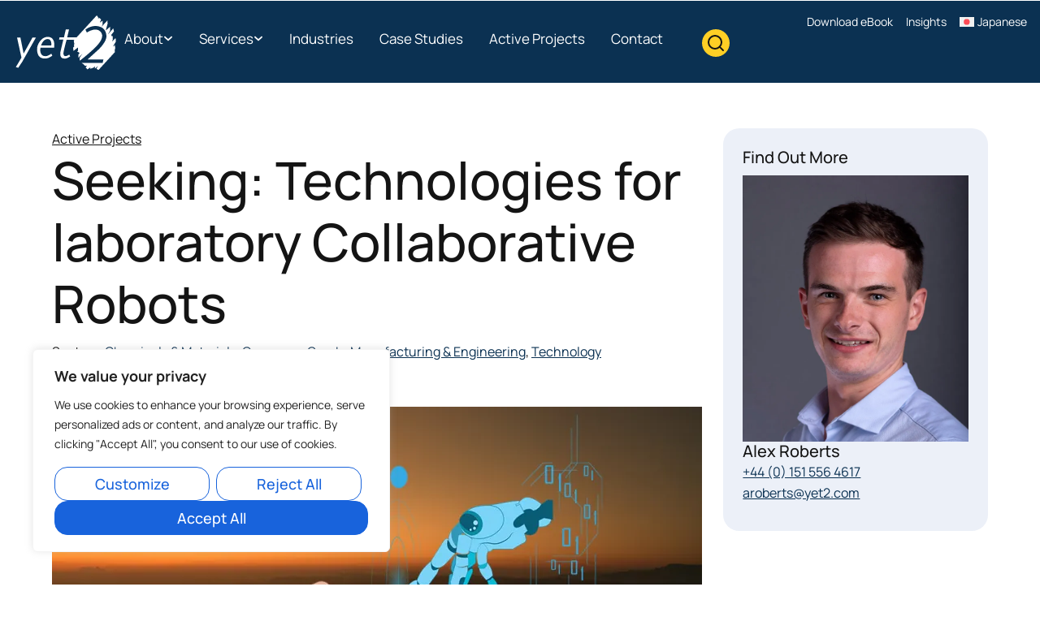

--- FILE ---
content_type: text/css
request_url: https://www.yet2.com/wp-content/themes/HelloChildTheme/style.css?ver=752
body_size: -166
content:
/*
Theme Name:   Hello Getfused
Description:  Standard template for sites built by Getfused using Elementor.
Author:       Getfused
Author URL:   https://getfused.com
Template:     hello-elementor
Version:      1.0
License:      GNU General Public License v2 or later
License URI:  http://www.gnu.org/licenses/gpl-2.0.html
Text Domain:  HelloGetfused
*/

.grecaptcha-badge {
	visibility: hidden;
}

#wp-admin-bar-wpseo-menu,
#wp-admin-bar-gform-forms,
#wp-admin-bar-updates,
#wp-admin-bar-new-content,
#wp-admin-bar-wpengine_adminbar,
#wp-admin-bar-wp-mail-smtp-menu{
	display: none!important;
}

/* Show wider Edit with Elementor flyout */
#wpadminbar .quicklinks #wp-admin-bar-elementor_edit_page.menupop.hover ul li .ab-item {
	width: auto !important;
	max-width: 280px;
}

#wpadminbar .quicklinks #wp-admin-bar-elementor_edit_page.menupop.hover ul li .ab-item .elementor-edit-link-title {
	margin-right: 10px;
}

--- FILE ---
content_type: text/css
request_url: https://www.yet2.com/wp-content/uploads/elementor/css/post-8.css?ver=1769015065
body_size: 7967
content:
.elementor-kit-8{--e-global-color-primary:#0B3152;--e-global-color-secondary:#164B56;--e-global-color-text:#141414;--e-global-color-accent:#523F0D;--e-global-color-1bafb79:#FFCF25;--e-global-color-2e63c00:#2BB0C5;--e-global-color-1bdad25:#ECF0F8;--e-global-color-d6cea4e:#FFFFFF;--e-global-color-c37b961:#000000;--e-global-color-86b4fcd:#00000000;--e-global-color-12ae4bc:#031F38;--e-global-color-4d19339:#83D8E5;--e-global-typography-primary-font-size:4.5rem;--e-global-typography-primary-font-weight:400;--e-global-typography-primary-text-decoration:none;--e-global-typography-primary-line-height:1.22em;--e-global-typography-primary-letter-spacing:-0.2px;--e-global-typography-secondary-font-size:36px;--e-global-typography-secondary-font-weight:600;--e-global-typography-secondary-text-transform:capitalize;--e-global-typography-secondary-font-style:normal;--e-global-typography-secondary-text-decoration:none;--e-global-typography-secondary-line-height:1.1em;--e-global-typography-secondary-letter-spacing:0px;--e-global-typography-text-font-family:"Manrope";--e-global-typography-text-font-size:1rem;--e-global-typography-text-text-decoration:none;--e-global-typography-text-line-height:1.625em;--e-global-typography-text-letter-spacing:0px;--e-global-typography-accent-font-size:1.0625rem;--e-global-typography-accent-font-weight:500;--e-global-typography-accent-line-height:1.411em;--e-global-typography-accent-letter-spacing:0px;--e-global-typography-c05b693-font-size:1.5rem;--e-global-typography-c05b693-font-weight:500;--e-global-typography-c05b693-text-decoration:none;--e-global-typography-c05b693-line-height:1.5em;--e-global-typography-c05b693-letter-spacing:0px;--e-global-typography-0ccd8f3-font-size:0.875rem;--e-global-typography-0ccd8f3-line-height:1.42em;--e-global-typography-fd5649a-font-size:4rem;--e-global-typography-fd5649a-line-height:1.2em;--e-global-typography-922e06c-font-size:2.375rem;--e-global-typography-922e06c-line-height:1.26em;--e-global-typography-922e06c-letter-spacing:0px;--e-global-typography-2fcb51c-font-size:2rem;--e-global-typography-2fcb51c-font-weight:700;--e-global-typography-2fcb51c-line-height:normal;--e-global-typography-2fcb51c-letter-spacing:0px;--e-global-typography-fda8f89-font-size:1.5rem;--e-global-typography-fda8f89-font-weight:500;--e-global-typography-fda8f89-text-decoration:none;--e-global-typography-fda8f89-line-height:1.33em;--e-global-typography-fda8f89-letter-spacing:0px;--e-global-typography-fbf41ac-font-size:1.25rem;--e-global-typography-fbf41ac-font-weight:500;--e-global-typography-fbf41ac-line-height:1.2em;--e-global-typography-fbf41ac-letter-spacing:0px;--e-global-typography-938ca72-font-size:1em;--e-global-typography-938ca72-font-weight:bold;--e-global-typography-938ca72-line-height:1em;color:var( --e-global-color-text );font-family:var( --e-global-typography-text-font-family ), Sans-serif;font-size:var( --e-global-typography-text-font-size );text-decoration:var( --e-global-typography-text-text-decoration );line-height:var( --e-global-typography-text-line-height );letter-spacing:var( --e-global-typography-text-letter-spacing );}.elementor-kit-8 button,.elementor-kit-8 input[type="button"],.elementor-kit-8 input[type="submit"],.elementor-kit-8 .elementor-button{background-color:var( --e-global-color-1bafb79 );font-size:1.125rem;line-height:1em;color:var( --e-global-color-text );border-style:solid;border-width:1px 1px 1px 1px;border-color:#00000000;border-radius:16px 16px 16px 16px;padding:11px 32px 11px 32px;}.elementor-kit-8 button:hover,.elementor-kit-8 button:focus,.elementor-kit-8 input[type="button"]:hover,.elementor-kit-8 input[type="button"]:focus,.elementor-kit-8 input[type="submit"]:hover,.elementor-kit-8 input[type="submit"]:focus,.elementor-kit-8 .elementor-button:hover,.elementor-kit-8 .elementor-button:focus{background-color:var( --e-global-color-2e63c00 );color:var( --e-global-color-text );}.elementor-kit-8 a{color:var( --e-global-color-primary );text-decoration:underline;}.elementor-kit-8 a:hover{color:var( --e-global-color-primary );text-decoration:none;}.elementor-kit-8 h1{font-size:var( --e-global-typography-fd5649a-font-size );line-height:var( --e-global-typography-fd5649a-line-height );}.elementor-kit-8 h2{font-size:var( --e-global-typography-922e06c-font-size );line-height:var( --e-global-typography-922e06c-line-height );letter-spacing:var( --e-global-typography-922e06c-letter-spacing );}.elementor-kit-8 h3{font-size:var( --e-global-typography-2fcb51c-font-size );font-weight:var( --e-global-typography-2fcb51c-font-weight );line-height:var( --e-global-typography-2fcb51c-line-height );letter-spacing:var( --e-global-typography-2fcb51c-letter-spacing );}.elementor-kit-8 h4{font-size:var( --e-global-typography-fda8f89-font-size );font-weight:var( --e-global-typography-fda8f89-font-weight );text-decoration:var( --e-global-typography-fda8f89-text-decoration );line-height:var( --e-global-typography-fda8f89-line-height );letter-spacing:var( --e-global-typography-fda8f89-letter-spacing );}.elementor-kit-8 h5{font-size:var( --e-global-typography-fbf41ac-font-size );font-weight:var( --e-global-typography-fbf41ac-font-weight );line-height:var( --e-global-typography-fbf41ac-line-height );letter-spacing:var( --e-global-typography-fbf41ac-letter-spacing );}.elementor-kit-8 h6{font-size:var( --e-global-typography-938ca72-font-size );font-weight:var( --e-global-typography-938ca72-font-weight );line-height:var( --e-global-typography-938ca72-line-height );}.elementor-kit-8 input:not([type="button"]):not([type="submit"]),.elementor-kit-8 textarea,.elementor-kit-8 .elementor-field-textual{border-radius:16px 16px 16px 16px;}.elementor-section.elementor-section-boxed > .elementor-container{max-width:1312px;}.e-con{--container-max-width:1312px;}.elementor-widget:not(:last-child){margin-block-end:16px;}.elementor-element{--widgets-spacing:16px 16px;--widgets-spacing-row:16px;--widgets-spacing-column:16px;}{}h1.entry-title{display:var(--page-title-display);}@media(max-width:1366px){.elementor-kit-8{font-size:var( --e-global-typography-text-font-size );line-height:var( --e-global-typography-text-line-height );letter-spacing:var( --e-global-typography-text-letter-spacing );}.elementor-kit-8 h1{font-size:var( --e-global-typography-fd5649a-font-size );line-height:var( --e-global-typography-fd5649a-line-height );}.elementor-kit-8 h2{font-size:var( --e-global-typography-922e06c-font-size );line-height:var( --e-global-typography-922e06c-line-height );letter-spacing:var( --e-global-typography-922e06c-letter-spacing );}.elementor-kit-8 h3{font-size:var( --e-global-typography-2fcb51c-font-size );line-height:var( --e-global-typography-2fcb51c-line-height );letter-spacing:var( --e-global-typography-2fcb51c-letter-spacing );}.elementor-kit-8 h4{font-size:var( --e-global-typography-fda8f89-font-size );line-height:var( --e-global-typography-fda8f89-line-height );letter-spacing:var( --e-global-typography-fda8f89-letter-spacing );}.elementor-kit-8 h5{font-size:var( --e-global-typography-fbf41ac-font-size );line-height:var( --e-global-typography-fbf41ac-line-height );letter-spacing:var( --e-global-typography-fbf41ac-letter-spacing );}.elementor-kit-8 h6{font-size:var( --e-global-typography-938ca72-font-size );line-height:var( --e-global-typography-938ca72-line-height );}}@media(max-width:1024px){.elementor-kit-8{--e-global-typography-primary-font-size:45px;--e-global-typography-secondary-font-size:25px;--e-global-typography-c05b693-font-size:1.5em;font-size:var( --e-global-typography-text-font-size );line-height:var( --e-global-typography-text-line-height );letter-spacing:var( --e-global-typography-text-letter-spacing );}.elementor-kit-8 h1{font-size:var( --e-global-typography-fd5649a-font-size );line-height:var( --e-global-typography-fd5649a-line-height );}.elementor-kit-8 h2{font-size:var( --e-global-typography-922e06c-font-size );line-height:var( --e-global-typography-922e06c-line-height );letter-spacing:var( --e-global-typography-922e06c-letter-spacing );}.elementor-kit-8 h3{font-size:var( --e-global-typography-2fcb51c-font-size );line-height:var( --e-global-typography-2fcb51c-line-height );letter-spacing:var( --e-global-typography-2fcb51c-letter-spacing );}.elementor-kit-8 h4{font-size:var( --e-global-typography-fda8f89-font-size );line-height:var( --e-global-typography-fda8f89-line-height );letter-spacing:var( --e-global-typography-fda8f89-letter-spacing );}.elementor-kit-8 h5{font-size:var( --e-global-typography-fbf41ac-font-size );line-height:var( --e-global-typography-fbf41ac-line-height );letter-spacing:var( --e-global-typography-fbf41ac-letter-spacing );}.elementor-kit-8 h6{font-size:var( --e-global-typography-938ca72-font-size );line-height:var( --e-global-typography-938ca72-line-height );}.elementor-section.elementor-section-boxed > .elementor-container{max-width:1024px;}.e-con{--container-max-width:1024px;}}@media(max-width:767px){.elementor-kit-8{--e-global-typography-primary-font-size:28px;--e-global-typography-primary-line-height:1.1em;--e-global-typography-secondary-font-size:20px;--e-global-typography-fda8f89-font-size:18px;font-size:var( --e-global-typography-text-font-size );line-height:var( --e-global-typography-text-line-height );letter-spacing:var( --e-global-typography-text-letter-spacing );}.elementor-kit-8 h1{font-size:var( --e-global-typography-fd5649a-font-size );line-height:var( --e-global-typography-fd5649a-line-height );}.elementor-kit-8 h2{font-size:var( --e-global-typography-922e06c-font-size );line-height:var( --e-global-typography-922e06c-line-height );letter-spacing:var( --e-global-typography-922e06c-letter-spacing );}.elementor-kit-8 h3{font-size:var( --e-global-typography-2fcb51c-font-size );line-height:var( --e-global-typography-2fcb51c-line-height );letter-spacing:var( --e-global-typography-2fcb51c-letter-spacing );}.elementor-kit-8 h4{font-size:var( --e-global-typography-fda8f89-font-size );line-height:var( --e-global-typography-fda8f89-line-height );letter-spacing:var( --e-global-typography-fda8f89-letter-spacing );}.elementor-kit-8 h5{font-size:var( --e-global-typography-fbf41ac-font-size );line-height:var( --e-global-typography-fbf41ac-line-height );letter-spacing:var( --e-global-typography-fbf41ac-letter-spacing );}.elementor-kit-8 h6{font-size:var( --e-global-typography-938ca72-font-size );line-height:var( --e-global-typography-938ca72-line-height );}.elementor-section.elementor-section-boxed > .elementor-container{max-width:767px;}.e-con{--container-max-width:767px;}}/* Start custom CSS *//*
----------------------------
Short pages fill screen
----------------------------
*/
html {
    height: 100%;
}
body:not(.elementor-editor-active) {
    display: flex;
    flex-direction: column;
    min-height: 100%;
    padding-top: 1px; /*disable margin collapse*/
}
body:not(.elementor-editor-active) main.site-main,
body:not(.elementor-editor-active) div[data-elementor-type="wp-page"],
body:not(.elementor-editor-active) div[data-elementor-type="archive"],
body:not(.elementor-editor-active) div[data-elementor-type="single-page"],
body:not(.elementor-editor-active) div[data-elementor-type="single-post"],
body:not(.elementor-editor-active) div[data-elementor-type="search-results"],
body:not(.elementor-editor-active) div[data-elementor-type="error-404"] {
    flex: 1 1 auto;
}


/* WPML */
html[lang=en-US] .menu-item-wpml-ls-1781-en {
    display: none;
}

html[lang=ja] .menu-item-wpml-ls-1781-jp {
    display: none;
}

/*
----------------------------
Utility Classes 
----------------------------
*/
.visuallyhidden {
    border: 0;
    clip: rect(0 0 0 0);
    height: 1px;
    margin: -1px;
    overflow: hidden;
    padding: 0;
    position: absolute;
    width: 1px;
    white-space: nowrap;
}

.m-none {
    margin: 0 !important;
}

.mb-xs {
    margin-bottom: .5rem !important;
}

.mb-sm {
    margin-bottom: .75rem !important;
}

.mb-md {
    margin-bottom: 1rem !important;
}

.mb-lg {
    margin-bottom: 1.5rem !important;
}

.elementor-widget.m-none {
    margin: 0;
}

.m-center {
    margin: 0 auto;
}

.no-margin-center.elementor-section .elementor-container {
    margin: 0;
}

.mx-width-xxs {
    max-width: 200px;
}

.mx-width-xs {
    max-width: 320px;
}

.mx-width-sm {
    max-width: 480px;
}

.mx-width-md {
    max-width: 580px;
}

.mx-width-lg {
    max-width: 768px;
}

.width-auto {
    width: auto!important;
}

.d-flex {
    display: flex;
}

.justify-center {
    justify-content: center;
}

.justify-center .elementor-row {
    justify-content: center;
}

.no-underline a,
.underline-on-hover a{
    text-decoration: none!important;
}

.underline-on-hover a:hover {
    text-decoration: underline!important;
}

.reverse-underline a {
    text-decoration: underline!important;
}

.reverse-underline a:hover {
    text-decoration: none!important;
}

.mobile-only {
    display: none!important;
}

.desktop-only {
    display: block!important;
}

@media only screen and (max-width:500px) {
    
    .desktop-only {
        display: none!important;
    }
}

@media only screen and (max-width:500px) {
    
    .mobile-only {
        display: block!important;
    }
}

.wp-caption-text {
    margin-top: 8px;
}

.gap-16 > .elementor-container > .elementor-row {
    margin-left: calc(-16px / 2);
    margin-right: calc(-16px / 2);
    margin-top: calc(-16px / 2);
    width: calc(100% + 16px);
}

.gap-16 > .elementor-container > .elementor-row > .elementor-column {
    padding-left: calc(16px / 2);
    padding-right: calc(16px / 2);
    padding-top: calc(16px / 2);
    padding-bottom: calc(16px / 2);
}

.gap-24 > .elementor-container > .elementor-row {
    margin-left: calc(-24px / 2);
    margin-right: calc(-24px / 2);
    margin-top: calc(-24px / 2);
    width: calc(100% + 24px);
}

.gap-24 > .elementor-container > .elementor-row > .elementor-column {
    padding-left: calc(24px / 2);
    padding-right: calc(24px / 2);
    padding-top: calc(24px / 2);
    padding-bottom: calc(24px / 2);
}

.gap-32 > .elementor-container > .elementor-row {
    margin-left: calc(-32px / 2);
    margin-right: calc(-32px / 2);
    margin-top: calc(-32px / 2);
    width: calc(100% + 32px);
}

.gap-32 > .elementor-container > .elementor-row > .elementor-column {
    padding-left: calc(32px / 2);
    padding-right: calc(32px / 2);
    padding-top: calc(32px / 2);
    padding-bottom: calc(32px / 2);
}

.gap-48 > .elementor-container > .elementor-row {
    margin-left: calc(-48px / 2);
    margin-right: calc(-48px / 2);
    margin-top: calc(-48px / 2);
    width: calc(100% + 48px);
}

.gap-48 > .elementor-container > .elementor-row > .elementor-column {
    padding-left: calc(48px / 2);
    padding-right: calc(48px / 2);
    padding-top: calc(48px / 2);
    padding-bottom: calc(48px / 2);
}



/*
----------------------------
Accessibility
----------------------------
*/
body .Skip-Links {
    background: var(--e-global-color-8738861);
}
body .Skip-Links a {
    position: absolute;
    top: auto;
    left: -10000px;
    display: inline-block;
    width: 1px;
    height: 1px;
    font-size: 1rem;
    color: var(--e-global-color-86d9391);
    text-decoration: none;
}
body .Skip-Links a:focus {
    height: auto;
    margin: .25rem;
    padding: .25rem .5rem;
    position: static;
    width: auto;
}


/*
----------------------------
Web Style Guide 
----------------------------
*/
.style-guide-typography {
    border-bottom: 1px solid #ccc;
    margin-bottom: 1em;
}

.style-guide-typography .elementor-widget-heading:last-child span {
    font-size: 0.8em;
    opacity: 0.6;
}


/*
----------------------------
Text  
----------------------------
*/
h1, h2, h3, h4, h5, h6 {
    margin-top: 0;
}

#cta .jet-listing-dynamic-field__content h2 {
	font-size: 1.5em;
}

body .elementor-widget-breadcrumbs {
    font-size: 1rem;
}

.elementor-widget-text-editor .elementor-widget-container > p:last-child,
.jet-listing-dynamic-field__content > p:last-child,
.elementor-widget-theme-post-content > .elementor-widget-container > p:last-child {
    margin-bottom: 0;
}

.elementor-widget-text-editor ul,
.elementor-widget-theme-post-content ul,
.elementor-tab-content ul,
.elementor-widget-text-editor ol,
.elementor-widget-theme-post-content ol,
.elementor-tab-content ol,
.elementor-widget-jet-listing-dynamic-field .jet-listing-dynamic-field__content ul,
.elementor-widget-jet-listing-dynamic-field .jet-listing-dynamic-field__content ol{
    margin: 1rem 0;
    padding-left: 22px;
}

.elementor-widget-text-editor ul > ul,
.elementor-widget-theme-post-content ul > ul,
.elementor-tab-content ul > ul,
.elementor-widget-text-editor ol > ol,
.elementor-widget-theme-post-content ol > ol,
.elementor-tab-content ol > ol,
.elementor-widget-jet-listing-dynamic-field .jet-listing-dynamic-field__content ul > ul,
.elementor-widget-jet-listing-dynamic-field .jet-listing-dynamic-field__content ol > ol {
    margin: 0;
}

.elementor-widget-text-editor ul li::marker,
.elementor-widget-theme-post-content ul li::marker,
.elementor-widget-jet-listing-dynamic-field .jet-listing-dynamic-field__content ul li::marker{
    color: rgba(11,49,82,.7);
}

.multi-column ul,
.multi-column ol {
    margin: 0;
}

p.lead, 
span.lead {
font-family: var( --e-global-typography-c05b693-font-family ), Sans-serif;
font-size: var( --e-global-typography-c05b693-font-size );
font-weight: var( --e-global-typography-c05b693-font-weight );
text-transform: var( --e-global-typography-c05b693-text-transform );
font-style: var( --e-global-typography-c05b693-font-style );
text-decoration: var( --e-global-typography-c05b693-text-decoration );
line-height: var( --e-global-typography-c05b693-line-height );
letter-spacing: var( --e-global-typography-c05b693-letter-spacing );
word-spacing: var( --e-global-typography-c05b693-word-spacing );
}

.disclaimer,
.disclaimer a {
    font-size: 12px!important;
}

p.elementor-heading-title,
span.elementor-heading-title {
    line-height: var(--e-global-typography-text-line-height);
}

.arrow-list > .elementor-widget-container > ul,
.checkmark-list > .elementor-widget-container > ul {
    list-style-type: none;
    padding-left: 0;
    font-size: 20px;
    font-weight: 500;
}

.checkmark-list2 > .elementor-widget-container > ul {
    list-style-type: none;
    padding-left: 0;
}

.checkmark-list2 > .elementor-widget-container > ul h3,
.checkmark-list2 > .elementor-widget-container > ul h4 {
    list-style-type: none;
    padding-left: 0;
    font-size: 20px;
    font-weight: 500;
    margin-bottom: 4px;
}

.arrow-list > .elementor-widget-container > ul li {
    padding-left: 32px;
    background: url(/wp-content/uploads/Read-More-Blue-Arrow.svg) left center no-repeat;
}

.checkmark-list > .elementor-widget-container > ul li,
.checkmark-list2 > .elementor-widget-container > ul li {
    padding-left: 32px;
    background: url(/wp-content/uploads/checkmark-gray.svg) left 2px no-repeat;
}

.checkmark-list.cyan > .elementor-widget-container > ul li,
.checkmark-list2.cyan > .elementor-widget-container > ul li {
    padding-left: 32px;
    background: url(/wp-content/uploads/checkmark-cyan.svg) left 2px no-repeat;
}

.checkmark-list.white > .elementor-widget-container > ul li,
.checkmark-list2.white > .elementor-widget-container > ul li {
    padding-left: 32px;
    background: url(/wp-content/uploads/checkmark-white.svg) left 2px no-repeat;
}

.arrow-list > .elementor-widget-container > ul li:not(:last-of-type),
.checkmark-list > .elementor-widget-container > ul li:not(:last-of-type),
.checkmark-list2 > .elementor-widget-container > ul li:not(:last-of-type) {
    margin-bottom: 24px;
}

.spaced-list > .elementor-widget-container > ul {
    padding-left: 22px;
    margin: 0;
}

.spaced-list > .elementor-widget-container > ul li:not(:last-of-type) {
    margin-bottom: 14px;
}


/*
----------------------------
Table - WYSIWYG
----------------------------
*/
.elementor-text-editor table tbody>tr:nth-child(odd)>td, 
.elementor-text-editor table tbody>tr:nth-child(odd)>th,
.elementor-text-editor table tbody tr:hover>td, 
.elementor-text-editor table tbody tr:hover>th,
.elementor-tab-content table tbody>tr:nth-child(odd)>td, 
.elementor-tab-content table tbody>tr:nth-child(odd)>th,
.elementor-tab-content table tbody tr:hover>td, 
.elementor-tab-content table tbody tr:hover>th,
.wp-block-table table tbody>tr:nth-child(odd)>td, 
.wp-block-table table tbody>tr:nth-child(odd)>th,
.wp-block-table table tbody tr:hover>td, 
.wp-block-table table tbody tr:hover>th{
    background-color: unset!important;
}

/*
----------------------------
Anchor Links - WYSIWYG
----------------------------
*/
.anchor-links ul {
    list-style: none;
    margin: 0 auto;
    padding: 0;
    text-align: center;
}

.anchor-links ul li {
    display: inline-flex;
}

.anchor-links ul li:not(:last-child) {
    margin: 1rem 1rem 1rem 0;
}

@media only screen and (max-width:480px) {
    .anchor-links ul li {
        display: block;
    }
    
    .anchor-links ul li:not(:last-child) {
        margin: 0 0rem 1rem 0;
    }
    
}


/*
----------------------------
Icon List Widget
----------------------------
*/
.elementor-icon-list-item >a {
    text-decoration: none;
}

.elementor-icon-list-item > a:hover > .elementor-icon-list-text {
    text-decoration: underline;
}


body .elementor-widget .elementor-icon-list-icon+.elementor-icon-list-text {
    padding-left: 0!important;
}

body .elementor-widget.elementor-widget-icon-list .elementor-icon-list-icon svg {
    margin: 0;
}

/*
----------------------------
Heading Links  
----------------------------
*/
.elementor-kit-8 h2 a, 
.elementor-kit-8 h3 a, 
.elementor-kit-8 h4 a, 
.elementor-kit-8 h5 a, 
.elementor-kit-8 h6 a {
    text-decoration: none;
}

.elementor-kit-8 h2 a:hover, 
.elementor-kit-8 h3 a:hover, 
.elementor-kit-8 h4 a:hover, 
.elementor-kit-8 h5 a:hover, 
.elementor-kit-8 h6 a:hover,
.elementor-kit-8 h2 a:focus, 
.elementor-kit-8 h3 a:focus, 
.elementor-kit-8 h4 a:focus, 
.elementor-kit-8 h5 a:focus, 
.elementor-kit-8 h6 a:focus{
    text-decoration: underline;
}

/*
----------------------------
Buttons  
----------------------------
*/
.elementor-kit-8 button, 
.elementor-kit-8 input[type="button"], 
.elementor-kit-8 input[type="submit"], 
.elementor-kit-8 .elementor-button {
    text-decoration: none;
}

.elementor-kit-8 button:hover, 
.elementor-kit-8 button:focus, 
.elementor-kit-8 input[type="button"]:hover, 
.elementor-kit-8 input[type="button"]:focus, 
.elementor-kit-8 input[type="submit"]:hover, 
.elementor-kit-8 input[type="submit"]:focus, 
.elementor-kit-8 .elementor-button:hover, 
.elementor-kit-8 .elementor-button:focus {
    text-decoration: none;
}

.elementor-widget__width-auto a {
    margin: 0 1em 1em 0;
}




/*
----------------------------
Buttons - hover effects
Get CSS from:
https://getfused.atlassian.net/wiki/spaces/WP/pages/2375745537/Custom+CSS
----------------------------
*/




/*
----------------------------
Secondary Buttons  
----------------------------
*/
.elementor-element.elementor-button-info .elementor-button {
    border: 1px solid var( --e-global-color-2e63c00 );
    background-color: var(--e-global-color-2e63c00);
    color: var( --e-global-color-text );
}

.elementor-element.elementor-button-info .elementor-button:hover, 
.elementor-element.elementor-button-info .elementor-button:focus {
    border-color: var(--e-global-color-secondary);
    background-color: var( --e-global-color-secondary );
    color: var( --e-global-color-d6cea4e );
}


/*
----------------------------
Icon Buttons  
----------------------------
*/


.icon-btn .elementor-button {
    padding-right: 6.5px;
    padding-top: 6.5px;
    padding-bottom: 6.5px;
}

.icon-btn .elementor-button-text:after {
    content: "\f061";
    font-family: "font awesome 5 free";
    font-weight: 700;
    font-size: 12px;
    color: var(--e-global-color-1bafb79);
    background-color: var(--e-global-color-text);
    border-radius: 50%;
    padding: 12px;
    width: 35px;
    height: 35px;
    line-height: 1;
    transition: all .3s;
    margin-left: 12px;
    display: inline-block;
    text-decoration: none!important;
}

.icon-btn.elementor-element.elementor-button-info .elementor-button-text:after {
    color: var(--e-global-color-2e63c00);
}

.icon-btn .elementor-button-text {
    display: inline-flex;
    align-items: center;
    justify-content: center;
}

.icon-btn .elementor-button:hover .elementor-button-text:after ,
.icon-btn .elementor-button:focus .elementor-button-text:after {
    color: var(--e-global-color-d6cea4e);
    text-decoration: none!important;
    margin-left: 18px;
}


/*
----------------------------
Dark Panels  
----------------------------
*/
.dark-bg, 
.dark-bg h2, 
.dark-bg h3,
.dark-bg a,
.dark-bg a:hover,
.dark-bg a:focus,
.dark-bg .elementor-element.elementor-button-info .elementor-button {
    color: var( --e-global-color-d6cea4e );
}

.dark-bg  button:hover, 
.dark-bg  button:focus, 
.dark-bg  input[type="button"]:hover, 
.dark-bg  input[type="button"]:focus, 
.dark-bg  input[type="submit"]:hover, 
.dark-bg  input[type="submit"]:focus, 
.dark-bg  .elementor-button:hover, 
.dark-bg  .elementor-button:focus, 
.dark-bg .elementor-element.elementor-button-info .elementor-button:hover, 
.dark-bg .elementor-element.elementor-button-info .elementor-button:focus {
    color: var( --e-global-color-text );
    background-color: var( --e-global-color-2e63c00 );
}

.dark-bg.elementor-widget-text-editor ul li::marker,
.dark-bg.elementor-widget-theme-post-content ul li::marker,
.dark-bg.elementor-widget-jet-listing-dynamic-field .jet-listing-dynamic-field__content ul li::marker,
.dark-bg .elementor-widget-text-editor ul li::marker,
.dark-bg .elementor-widget-theme-post-content ul li::marker,
.dark-bg .elementor-widget-jet-listing-dynamic-field .jet-listing-dynamic-field__content ul li::marker{
    color: rgba(255,255,255,.7);
}


/*
----------------------------
Ratio Images  
----------------------------
*/
.ratio-1-1 img,
.ratio-3-2 img,
.ratio-16-9 img,
.ratio-9-16 img,
.ratio-4-3 img,
.ratio-3-1 img,
.ratio-2-1 img {
    object-fit: cover;
    width: 100%;
}

.ratio-contain img {
    object-fit: contain!important;
}

.ratio-1-1 img {
    aspect-ratio: 1 / 1;
}

.ratio-3-2 img{
    aspect-ratio: 3 / 2;
}

.ratio-16-9 img{
    aspect-ratio: 16 / 9;
}

.ratio-9-16 img{
    aspect-ratio: 9 / 16;
}

.ratio-4-3 img {
    aspect-ratio: 4 / 3;
}

.ratio-3-1 img {
    aspect-ratio: 3 / 1;
}

.ratio-2-1 img {
    aspect-ratio: 2 / 1;
}

/* aboslute postion fig caption for a ratio image */
.ratio-1-1 .elementor-image .wp-caption > .widget-image-caption,
.ratio-3-2 .elementor-image .wp-caption > .widget-image-caption,
.ratio-4-3 .elementor-image .wp-caption > .widget-image-caption,
.ratio-2-1 .elementor-image .wp-caption > .widget-image-caption,
.ratio-3-1 .elementor-image .wp-caption > .widget-image-caption,
.ratio-1-1 .elementor-image-box-img .wp-caption > .widget-image-caption,
.ratio-3-2 .elementor-image-box-img .wp-caption > .widget-image-caption,
.ratio-4-3 .elementor-image-box-img .wp-caption > .widget-image-caption,
.ratio-2-1 .elementor-image-box-img .wp-caption > .widget-image-caption,
.ratio-3-1 .elementor-image-box-img .wp-caption > .widget-image-caption,
.ratio-1-1 .jet-listing-dynamic-image .wp-caption > .widget-image-caption,
.ratio-3-2 .jet-listing-dynamic-image .wp-caption > .widget-image-caption,
.ratio-4-3 .jet-listing-dynamic-image .wp-caption > .widget-image-caption,
.ratio-2-1 .jet-listing-dynamic-image .wp-caption > .widget-image-caption,
.ratio-3-1 .jet-listing-dynamic-image .wp-caption > .widget-image-caption,
.ratio-1-1 .swiper-slide-inner .wp-caption > .widget-image-caption,
.ratio-3-2 .swiper-slide-inner .wp-caption > .widget-image-caption,
.ratio-4-3 .swiper-slide-inner .wp-caption > .widget-image-caption,
.ratio-2-1 .swiper-slide-inner .wp-caption > .widget-image-caption,
.ratio-3-1 .swiper-slide-inner .wp-caption > .widget-image-caption{
    position: absolute;
    bottom: 0;
    padding: 5px 10px;
    background: rgba(255,255,255,.8);
    width: 100%;
    font-size: 14px;
}

/*
----------------------------
Crop Images  
----------------------------
*/
.crop-top-left img {
    object-position: left top;
}

.crop-top-center img {
    object-position: center top;
}

.crop-top-right img {
    object-position: right top;
}

.crop-middle-left img {
    object-position: left center;
}

.crop-middle-center img {
    object-position: center center;
}

.crop-middle-right img {
    object-position: right center;
}

.crop-bottom-left img {
    object-position: left bottom;
}

.crop-bottom-center img {
    object-position: center bottom;
}

.crop-bottom-right img {
    object-position: right bottom;
}


/* Ele Social */ 
.elementor-widget-share-buttons .elementor-grid .elementor-grid-item {
    margin: 0;
}

.elementor-widget-share-buttons > .elementor-widget-container,
.elementor-widget-share-buttons > .elementor-widget-container > .elementor-grid {
    line-height: 1!important;
}

/*
----------------------------
Toggle
- prevent title wrap under the icon
- standard size when using headings for titles
----------------------------
*/
.elementor-toggle .elementor-tab-title {
    display: flex;
    font-size: 1em;
}

.elementor-toggle .elementor-tab-content {
    padding: 0px 16px 0px 39px;
}


/*
----------------------------
JetEngine
----------------------------
*/

/* Space Grid items */
.jet-listing-grid__item {
    padding: 0.5em;
}

/* Kill left/right padding to keep grid aligned w/ page content */
.jet-listing-grid__items {
    margin: 0 -0.5em;
    width: calc(100% + 1em);
}

.center-listing > div > div > .jet-listing-grid__items {
    justify-content: center;
}


/*
----------------------------
JetSmartFilters
----------------------------
*/

.jet-filters-pagination__current .jet-filters-pagination__link, .elementor-351 .elementor-element.elementor-element-547c162 .jet-filters-pagination__link:focus, .elementor-351 .elementor-element.elementor-element-547c162 .jet-filters-pagination__link:hover {
    text-decoration: underline;
}

.jet-search-filter.button-icon-position-left, 
.jet-search-filter {
    display: flex;
}

.jet-search-filter__input-wrapper, 
.jet-date-range__inputs, .jet-search-filter__submit, 
.apply-filters__button {
    grid-row: 2;
}

.jet-smart-filters-search .jet-search-filter .jet-search-filter__submit {
    margin-top: 0;
    padding: 0 1em;
}

.jet-search-filter button.jet-search-filter__submit {
    border: 0;
    border-radius: 0 16px 16px 0;
}

.jet-search-filter input.jet-search-filter__input {
    border-radius: 16px 0 0 16px !important;
    border-width: 1px 0 1px 1px;
}

button.jet-remove-all-filters__button {
    border: 0;
    text-transform: capitalize;
}
.filter .jet-checkboxes-list__decorator, .filter .jet-radio-list__decorator {
    display: none;
}
.filter .jet-checkboxes-list .jet-checkboxes-list__item .jet-checkboxes-list__input, .filter .jet-radio-list .jet-radio-list__item .jet-radio-list__input {
    outline: 0;
    visibility: visible;
    margin-right: .5rem;
    float: none;
    font-size: inherit;
    width: 1rem;
    height: 1rem;
    display: block;
}
.filter .jet-checkboxes-list .jet-checkboxes-list__item .jet-checkboxes-list__input:focus, .filter .jet-radio-list .jet-radio-list__item .jet-radio-list__input:focus {
    outline-offset: 2px;
    outline: 2px solid black;
}

/* Tabs */
.elementor-widget-tabs .elementor-tab-desktop-title:focus-visible {
    border: 2px solid #000!important;
}


/*
----------------------------
Forms
----------------------------
*/
.mailerlite-form-field label {
    margin-bottom: 6px;
}

.mailerlite-form-field input::placeholder {
    color: #fff;
}

.mailerlite-form .mailerlite-form-field {
    margin-bottom: 15px;
}

.mailerlite-form .mailerlite-subscribe-button-container {
    padding-top: 15px;
    text-align: left;
}

select {
    border-radius: 16px;
}

.checkboxes .wpcf7-list-item,
.radio .wpcf7-list-item {
    display: flex;
    align-items: center;
    margin-bottom: 0.5em;
    margin-left: 0;
}

.checkboxes .wpcf7-list-item input,
.radio .wpcf7-list-item input {
    margin-right: 0.5em;
}

.checkboxes fieldset,
.radio fieldset {
    border: 0;
    padding: 0;
}

input[type=date], 
input[type=email], 
input[type=number], 
input[type=password], 
input[type=search], 
input[type=tel], 
input[type=text], 
input[type=url], 
select {
    height: 48px!important;
    border-color: #0b3152;
}

.header-search input[type=search] {
    height: 36px!important;
}

body .gform_wrapper.gravity-theme .gfield_label {
    font-size: 14px;
    font-weight: 400;
}

body .dark-bg .gform_wrapper.gravity-theme .gfield_required {
    color: #fff;
}

body .gform_wrapper.gravity-theme .gform_validation_errors {
    padding: 1rem;
}

body .gform_wrapper.gravity-theme .gform_validation_errors {
    font-size: 1em!important;
    font-weight: 500;
    color: var(--e-global-color-text);
}

body .gform_wrapper.gravity-theme .description, 
body .gform_wrapper.gravity-theme .gfield_description, 
body .gform_wrapper.gravity-theme .gsection_description, 
body .gform_wrapper.gravity-theme .instruction {
    padding: 10px;
    font-size: 1em;
}

/*
----------------------------
Header Nav
----------------------------
*/

ul.elementor-nav-menu--dropdown a, 
ul.elementor-nav-menu--dropdown a:focus, 
ul.elementor-nav-menu--dropdown a:hover {
    border-left-width: 0px!important;
}

/* Flip chevron - Max Mega Menu*/
body #mega-menu-wrap-menu-1 #mega-menu-menu-1 li.mega-menu-item-has-children > a.mega-menu-link > span.mega-indicator:after,
body #mega-menu-wrap-max_mega_menu_1 #mega-menu-max_mega_menu_1 li.mega-menu-item-has-children > a.mega-menu-link > span.mega-indicator:after {
    transition: all .3s;
}

body #mega-menu-wrap-menu-1 #mega-menu-menu-1 li.mega-toggle-on > a.mega-menu-link > span.mega-indicator:after,
body #mega-menu-wrap-max_mega_menu_1 #mega-menu-max_mega_menu_1 li.mega-menu-item-has-children.mega-toggle-on > a.mega-menu-link > span.mega-indicator:after {
    transform: rotate(-180deg);
}

/* Flip chevron - Ele Menu*/
body .has-submenu {
    display: flex;
    gap: 10px;
}

body .elementor-item .sub-arrow {
    transition: all .3s!important;
    padding: 0px!important;
}

body .elementor-item.highlighted .sub-arrow {
    transform: rotate(-180deg)!important;
}

body a.elementor-sub-item {
    border-left-width: 0!important;
}

.mainNav .sub-menu {
    padding: 12px 0 !important;
}

.openSearch a,
.closeSearch a,
.searchBtn a {
    border-width: 0!important;
}

.openSearch .elementor-button-content-wrapper,
.closeSearch .elementor-button-content-wrapper,
.searchBtn .elementor-button-content-wrapper {
    gap: 0;
}

.openSearch .elementor-button-icon,
.closeSearch .elementor-button-icon,
.searchBtn .elementor-button-icon,
.elementor-menu-toggle .elementor-menu-toggle__icon--open,
.elementor-menu-toggle .elementor-menu-toggle__icon--close{
    height: 24px;
}

.openSearch a:hover .elementor-button-icon svg path,
.closeSearch a:hover .elementor-button-icon svg path,
.searchBtn a:hover .elementor-button-icon svg path,
.openSearch a:focus .elementor-button-icon svg path,
.closeSearch a:focus .elementor-button-icon svg path,
.searchBtn a:focus .elementor-button-icon svg path{
    stroke: #000;
}

.elementor-menu-toggle {
    transition: all .3s;
    padding: 5px;
}

.elementor-menu-toggle:hover,
.elementor-menu-toggle:focus{
    background-color: var(--e-global-color-secondary)!important;
}

.elementor-menu-toggle__icon--open svg,
.elementor-menu-toggle__icon--close svg{
    width: 24px;
    height: 24px;
}

.elementor-menu-toggle__icon--open path,
.elementor-menu-toggle__icon--close path{
    stroke: #141414;
}

.elementor-menu-toggle__icon--open:hover path,
.elementor-menu-toggle__icon--close:hover path,
.elementor-menu-toggle__icon--open:focus path,
.elementor-menu-toggle__icon--close:focus path,
.elementor-menu-toggle__icon--open:active path,
.elementor-menu-toggle__icon--close:active path,
.elementor-active .elementor-menu-toggle__icon--open path,
.elementor-active .elementor-menu-toggle__icon--close path{
    stroke: #fff!important;
}

.is-search-form #is-search-input-3795 {
    border-radius: 8px 0 0 8px!important;
}

.is-form-style .is-search-icon {
    border-radius: 0 8px 8px 0;
}

#is-search-input-3795 {
    height: 36px!important;
}



.elementor-sub-item {
    text-decoration: none!important;
}

.elementor-sub-item:hover,
.elementor-sub-item:focus {
    text-decoration: underline!important;
}

.sub-arrow svg path {
    fill: #fff!important;
}

/*
----------------------------
Blog - Overlay Grid
----------------------------
*/
.blog-overlay .elementor-ribbon {
    position: absolute;
    z-index: 1;
    top: 1em;
    left: unset;
    right: 1em;
    -webkit-transform: unset;
    -ms-transform: unset;
    transform: unset;
    width: unset;
    height: unset;
}

.blog-overlay .elementor-ribbon-inner {
    padding: 0.5em;
    text-align: center;
    left: unset;
    width: unset;
    -webkit-transform: unset;
    -ms-transform: unset;
    transform: unset;
    margin-top: 0;
    font-size: 1em;
    line-height: 1em;
    font-weight: 800;
    text-transform: capitalize;
}

.blog-overlay a, .blog-overlay .elementor-cta a h3 {
    text-decoration: none;
}

/*
----------------------------
Blog Post Single
----------------------------
*/

.blog-post-content > .elementor-widget-container > p, 
.blog-post-content > .elementor-widget-container > h2, 
.blog-post-content > .elementor-widget-container > h3, 
.blog-post-content > .elementor-widget-container > h4, 
.blog-post-content > .elementor-widget-container > h5, 
.blog-post-content > .elementor-widget-container > h6 {
    max-width: 680px;
}
.blog-post-content .elementor-inner p, .blog-post-content .elementor-inner h2, .blog-post-content .elementor-inner h3, .blog-post-content .elementor-inner h4, .blog-post-content .elementor-inner h5, .blog-post-content .elementor-inner h6  {
    max-width: 100%;
}

.elementor-widget-wp-widget-categories h5 {
    margin: 0;
    font-size: 1rem;
    font-weight: 400;
    line-height: 1.625em;
}

/* Logo Carousel */
.testimonial-carousel .elementor-swiper-button,
.logo-carousel .elementor-swiper-button {
    background-color: var(--e-global-color-primary);
    border-radius: 50%;
    padding: 12px;
    transition: all .3s;
}

.logo-carousel .swiper-slide-image,
.logo-carousel .elementor-carousel-image {
    height: 100px;
    object-fit: contain;
}

.logo-carousel .elementor-main-swiper {
    height: auto!important;
}

.elementor-widget-media-carousel.logo-carousel> .elementor-widget-container{
    padding: 0 7rem;
}

.elementor-widget-media-carousel.logo-carousel .elementor-swiper-button {
    font-size: 14px!important;
}

.elementor-widget-media-carousel.logo-carousel .elementor-swiper-button-prev {
    left: -6rem!important;
}

.elementor-widget-media-carousel.logo-carousel .elementor-swiper-button-next {
    right: -6rem!important;
}

.testimonial-carousel .elementor-swiper-button:hover,
.testimonial-carousel .elementor-swiper-button:focus,
.logo-carousel .elementor-swiper-button:hover,
.logo-carousel .elementor-swiper-button:focus {
    background-color: var(--e-global-color-1bafb79);
}

.testimonial-carousel .elementor-swiper-button:hover path,
.testimonial-carousel .elementor-swiper-button:focus path,
.logo-carousel .elementor-swiper-button:hover path,
.logo-carousel .elementor-swiper-button:focus path {
    fill: var(--e-global-color-text);
}

.hover-block {
    border-radius: 24px;
    overflow: hidden;
    transition: height .3s;
}

.hover-block:before {
    background: linear-gradient(180deg, rgba(0, 0, 0, 0.00) 30%, rgba(0, 0, 0, 1) 100%)!important;
    opacity: .55;
}

.hover-block:hover:before,
.hover-block:focus-within:before {
    background: linear-gradient(0deg, rgba(22, 75, 86, 01) 0%, rgba(22, 75, 86, 1) 100%)!important;
    opacity: .9;
}

body .hover-block .box-content a {
    color: inherit;
}

body .hover-block .box-content {
    color: transparent!important;
}

body:not(.elementor-editor-active) .hover-block .box-content {
    height: 0%;
    opacity: 0;
    transition: color .2s, height .4s, opacity .8s;
}

body:not(.elementor-editor-active) .hover-block:hover .box-content,
body:not(.elementor-editor-active) .hover-block:focus-within .box-content{
    height: 100%;
    opacity: 1;
    color: #fff!important;
}

body.elementor-editor-active .hover-block .box-content {
    height: 100%;
    opacity: 1;
    color: #fff!important;
}


/* Case Study */
.case-study-listing-item:before {
    transition: all .3s;
    background-image: linear-gradient(180deg, var(--e-global-color-86b4fcd) 26%, rgba(0,0,0,1) 100%)!important;
    opacity: .8;
}
.case-study-listing-item:hover:before,
.case-study-listing-item:focus-within:before{
    background-image: linear-gradient(180deg, var(--e-global-color-86b4fcd) 15%, rgba(0,0,0,1) 100%)!important;
    opacity: 1;
}


/* Fancy Stat */
.fancy-stat .elementor-counter-number-wrapper {
    background-clip: text;
    background-size: cover;
    background-repeat: no-repeat;
    -webkit-background-clip: text;
    -webkit-text-fill-color: transparent;
    background-image: url(/wp-content/uploads/text-bg-1-1.png);
}

.fancy-stat.one .elementor-counter-number-wrapper {
    background-position: top center;
}

.fancy-stat.two .elementor-counter-number-wrapper {
    background-position: left center;
}

.fancy-stat.three .elementor-counter-number-wrapper{
    background-position: right center;
}

.fancy-stat.four .elementor-counter-number-wrapper {
    background-position: bottom center;
}

.fancy-stat .elementor-counter-title {
    text-align: center;
}


/* Project / Case Study */
.jet-listing-grid__slider-icon {
    border-radius: 50%;
}

a.project-listing-item,
a.case-study-listing-item {
    text-decoration: none;
}

a.project-listing-item:hover .project-listing-item-title,
a.project-listing-item:focus .project-listing-item-title,
a.case-study-listing-item:hover .case-study-listing-item-title,
a.case-study-listing-item:focus .case-study-listing-item-title {
    text-decoration: underline;
    color: #fff;
}

div.project-listing-item-btn {
    background-image: linear-gradient(135deg, transparent 50%, var(--e-global-color-1bafb79) 50%);
    background-color: transparent!important;
    background-size: 160px 160px;
    background-position: top left;
    transition: all .6s;
    width: 80px;
    height: 80px;
    border-width: 0!important;
    display: flex;
    align-items: center;
    justify-content: center;
    border-radius: 24px 0 24px 0;
}

.project-listing-item .project-listing-item-btn svg {
    width: 16px;
}

.project-listing-item-btn .elementor-button-content-wrapper {
    gap: 0!important
}

.project-listing-item:hover .project-listing-item-btn {
    background-position: bottom right;
    background-color: transparent!important;
}

.project-listing-item:hover .project-listing-item-btn svg path {
    fill: var(--e-global-color-text);
}

.jet-listing-grid__slider-icon {
    font-family: "font awesome 5 free";
    font-weight: 700;
    transition: all .3s;
}

.testimonial-carousel .elementor-swiper-button svg,
.jet-listing-grid__slider-icon svg {
    display: none;
}

.jet-listing-grid__slider-icon.prev-arrow:after,
.jet-listing-grid__slider-icon.next-arrow:after {
    content: "\f060";
}


/* Tabs */
.tabs .e-n-accordion-item > .elementor-element {
    padding-Left: 32px;
    color: rgba(255,255,255,.72);
}


/* Logo Row */
.logo-row img {
    height: 115px;
    object-fit: contain;
}


/* Search Page */
.is-form-id-3795 {
    display: flex;
}

#is-search-input-3795{
    border-width: 1px 0 1px 1px;
    border-color: #0b3152;
}

.search-page-form #is-search-input-3795 {
    height: 48px !important;
    border-radius: 16px 0 0 16px!important;
}

.search-page-form .is-form-style button.is-search-submit {
    width: 48px;
    height: 48px;
    border-radius: 0 16px 16px 0;
}


/* Testimonial Carousel */
.testimonial-carousel .elementor-main-swiper {
    width: 100%!important;
}

.testimonial-carousel .elementor-testimonial__footer {
    /*width: 33.33%;*/
}

.testimonial-carousel .elementor-testimonial,
.testimonial-carousel .elementor-testimonial__image {
    height: 100%;
    width: 100%;
}

.testimonial-carousel .elementor-testimonial__image img {
    width: 100%!important;
    height: unset!important;
    object-fit: cover;
    aspect-ratio: 3 / 2;
}

.testimonial-carousel .elementor-testimonial__content {
    padding: 2.5rem 2rem;
    /*width: 66.66%;*/
    position: relative;
}

.testimonial-carousel .elementor-testimonial__content:before {
    content: url(/wp-content/uploads/quote.svg);
    border-radius: 50%;
    background-color: var(--e-global-color-2e63c00);
    width: 36px;
    height: 36px;
    display: inline-flex;
    justify-content: center;
    align-items: center;
    position: absolute;
    left: -18px;
    top: -18px;
}

.testimonial-carousel .elementor-testimonial__content .elementor-testimonial__text {
    font-size: 1rem;
    font-style: normal;
}

.testimonial-carousel .elementor-testimonial__content .elementor-testimonial__name {
    font-size: 20px;
    font-weight: 500;
    font-style: normal;
}

.testimonial-carousel .elementor-testimonial__content .elementor-testimonial__cite {
    margin-top: 16px;
}

.testimonial-carousel .elementor-swiper-button {
    background-color: var(--e-global-color-1bafb79);
    border-radius: 50%;
    padding: 0;
    transition: all .3s;
    width: 36px;
    height: 36px;
    display: flex;
    justify-content: center;
    align-items: center;
}

.testimonial-carousel .elementor-swiper-button:hover,
.testimonial-carousel .elementor-swiper-button:focus{
    background-color: var(--e-global-color-2e63c00);
}

.testimonial-carousel .elementor-swiper-button:hover path,
.testimonial-carousel .elementor-swiper-button:focus path {
    fill: var(--e-global-color-text);
}

.testimonial-carousel .elementor-swiper-button:after {
    content: "\f060";
    font-weight: 700;
    font-family: "font awesome 5 free";
    font-size: 14px;
    color: var(--e-global-color-text);
}

.testimonial-carousel .elementor-swiper-button-next:after {
    transform: rotate(180deg);
}

.testimonial-carousel .elementor-swiper-button-next {
    right: -48px!important;
}

.testimonial-carousel .elementor-swiper-button-prev {
    left: -48px!important;
}


.heateor_sss_horizontal_sharing {
    display: flex;
    align-items: center;
    gap: 4px;
}

.heateor_sss_horizontal_sharing > h5 {
    font-size: .75rem;
    margin: 0;
}

/* Gallery */
body .elementor-image-gallery .gallery-item img {
    width: 100%;
}


/*
----------------------------
Media Queries 
----------------------------
*/
@media only screen and (max-width:1200px) {
    
    .testimonial-carousel .elementor-testimonial {
        flex-direction: column-reverse!important;
        justify-content: flex-end!important;
    }
    
    .testimonial-carousel .elementor-testimonial__footer {
        width: 100%;
    }
    
    .testimonial-carousel .elementor-testimonial__content {
        padding: 2.5rem 2rem;
        width: 100%;
    }
    
    
    
}

@media only screen and (max-width:1024px) {
    .mainNav .sub-menu {
        padding: 0px 24px !important;
    }
    
    .mainNav .elementor-nav-menu {
        padding: 12px 0 !important;
    }
    
    .elementor-testimonial {
        flex-direction: column-reverse;
    }
    
    .testimonial-carousel .elementor-testimonial__content:before {
        left: 32px;
        top: -18px;
    }
    
}

@media only screen and (max-width:480px) {
    figure {
        margin: 0 0 1rem;
    }
    
    .vertical-mobile-menu .elementor-nav-menu {
        flex-direction: column!important;
        gap:24px;
    }
    
    .vertical-mobile-menu .elementor-item {
        margin: 0!important;
    }
    
    .elementor-tab-mobile-title:before {
        content: "f078"!important;
        font-family: "Font Awesome 5 Free";
        font-weight: 900;
        font-size: 16px;
        margin-right: 8px;
        transition: all .3s;
    } 
    
    .elementor-tab-mobile-title.elementor-active:before {
        transform: rotate(-180deg);
        display: inline-flex;
        justify-content: center;
        align-items: center;
    } 
    
    .testimonial-carousel .elementor-swiper-button-next {
        right: -18px!important;
    }
    
    .testimonial-carousel .elementor-swiper-button-prev {
        left: -18px!important;
    }
    
    
    .tabs .e-n-tab-title:before {
        content: "\f078";
        font-family: "Font awesome 5 free";
        font-weight: 700;
        transition: all .3s;
    }
    
    .tabs .e-n-tab-title:hover:before,
    .tabs .e-n-tab-title[aria-selected="true"]:before{
        transform: rotate(-180deg);
    }
    
    .elementor-widget-media-carousel.logo-carousel> .elementor-widget-container{
        padding: 0 4rem;
    }
    
    .elementor-widget-media-carousel.logo-carousel .elementor-swiper-button-prev {
        left: -4rem!important;
    }
    
    .elementor-widget-media-carousel.logo-carousel .elementor-swiper-button-next {
        right: -4rem!important;
    }
}

/* A11y */
@media (prefers-reduced-motion: reduce)  {
    .animated {
        animation: none!important;
    } 
    *:not(.slick-track):not(.swiper-wrapper) {
        transform: none!important;
    }
}/* End custom CSS */

--- FILE ---
content_type: text/css
request_url: https://www.yet2.com/wp-content/uploads/elementor/css/post-349.css?ver=1769015065
body_size: 1274
content:
.elementor-349 .elementor-element.elementor-element-b87a536{--display:flex;--flex-direction:row;--container-widget-width:calc( ( 1 - var( --container-widget-flex-grow ) ) * 100% );--container-widget-height:100%;--container-widget-flex-grow:1;--container-widget-align-self:stretch;--flex-wrap-mobile:wrap;--align-items:stretch;--gap:10px 10px;--row-gap:10px;--column-gap:10px;--padding-top:0px;--padding-bottom:0px;--padding-left:0px;--padding-right:0px;}.elementor-349 .elementor-element.elementor-element-10e38ed{--display:flex;--padding-top:0px;--padding-bottom:0px;--padding-left:0px;--padding-right:0px;}.elementor-349 .elementor-element.elementor-element-7b66fb1{--display:flex;--min-height:60px;--flex-direction:row;--container-widget-width:initial;--container-widget-height:100%;--container-widget-flex-grow:1;--container-widget-align-self:stretch;--flex-wrap-mobile:wrap;--gap:0px 0px;--row-gap:0px;--column-gap:0px;--padding-top:1rem;--padding-bottom:1rem;--padding-left:1rem;--padding-right:1rem;--z-index:95;}.elementor-349 .elementor-element.elementor-element-7b66fb1:not(.elementor-motion-effects-element-type-background), .elementor-349 .elementor-element.elementor-element-7b66fb1 > .elementor-motion-effects-container > .elementor-motion-effects-layer{background-color:var( --e-global-color-primary );}.elementor-349 .elementor-element.elementor-element-6138e46{--display:flex;--flex-direction:row;--container-widget-width:calc( ( 1 - var( --container-widget-flex-grow ) ) * 100% );--container-widget-height:100%;--container-widget-flex-grow:1;--container-widget-align-self:stretch;--flex-wrap-mobile:wrap;--align-items:flex-end;--padding-top:0px;--padding-bottom:0px;--padding-left:0px;--padding-right:0px;}.elementor-349 .elementor-element.elementor-element-cf79f9a{text-align:start;}.elementor-349 .elementor-element.elementor-element-cf79f9a img{width:154px;}.elementor-349 .elementor-element.elementor-element-ccc5038{--display:flex;--gap:24px 24px;--row-gap:24px;--column-gap:24px;--padding-top:0px;--padding-bottom:0px;--padding-left:0px;--padding-right:0px;}.elementor-349 .elementor-element.elementor-element-c0a730d .elementor-menu-toggle{margin-left:auto;background-color:var( --e-global-color-86b4fcd );}.elementor-349 .elementor-element.elementor-element-c0a730d .elementor-nav-menu .elementor-item{font-size:0.875rem;text-decoration:none;line-height:1.42em;}.elementor-349 .elementor-element.elementor-element-c0a730d .elementor-nav-menu--main .elementor-item{color:var( --e-global-color-d6cea4e );fill:var( --e-global-color-d6cea4e );padding-left:0px;padding-right:0px;padding-top:0px;padding-bottom:0px;}.elementor-349 .elementor-element.elementor-element-c0a730d .elementor-nav-menu--main .elementor-item:hover,
					.elementor-349 .elementor-element.elementor-element-c0a730d .elementor-nav-menu--main .elementor-item.elementor-item-active,
					.elementor-349 .elementor-element.elementor-element-c0a730d .elementor-nav-menu--main .elementor-item.highlighted,
					.elementor-349 .elementor-element.elementor-element-c0a730d .elementor-nav-menu--main .elementor-item:focus{color:var( --e-global-color-d6cea4e );fill:var( --e-global-color-d6cea4e );}.elementor-349 .elementor-element.elementor-element-c0a730d .elementor-nav-menu--main:not(.e--pointer-framed) .elementor-item:before,
					.elementor-349 .elementor-element.elementor-element-c0a730d .elementor-nav-menu--main:not(.e--pointer-framed) .elementor-item:after{background-color:var( --e-global-color-d6cea4e );}.elementor-349 .elementor-element.elementor-element-c0a730d .e--pointer-framed .elementor-item:before,
					.elementor-349 .elementor-element.elementor-element-c0a730d .e--pointer-framed .elementor-item:after{border-color:var( --e-global-color-d6cea4e );}.elementor-349 .elementor-element.elementor-element-c0a730d .elementor-nav-menu--main .elementor-item.elementor-item-active{color:var( --e-global-color-d6cea4e );}.elementor-349 .elementor-element.elementor-element-c0a730d .elementor-nav-menu--main:not(.e--pointer-framed) .elementor-item.elementor-item-active:before,
					.elementor-349 .elementor-element.elementor-element-c0a730d .elementor-nav-menu--main:not(.e--pointer-framed) .elementor-item.elementor-item-active:after{background-color:var( --e-global-color-d6cea4e );}.elementor-349 .elementor-element.elementor-element-c0a730d .e--pointer-framed .elementor-item.elementor-item-active:before,
					.elementor-349 .elementor-element.elementor-element-c0a730d .e--pointer-framed .elementor-item.elementor-item-active:after{border-color:var( --e-global-color-d6cea4e );}.elementor-349 .elementor-element.elementor-element-c0a730d .e--pointer-framed .elementor-item:before{border-width:1px;}.elementor-349 .elementor-element.elementor-element-c0a730d .e--pointer-framed.e--animation-draw .elementor-item:before{border-width:0 0 1px 1px;}.elementor-349 .elementor-element.elementor-element-c0a730d .e--pointer-framed.e--animation-draw .elementor-item:after{border-width:1px 1px 0 0;}.elementor-349 .elementor-element.elementor-element-c0a730d .e--pointer-framed.e--animation-corners .elementor-item:before{border-width:1px 0 0 1px;}.elementor-349 .elementor-element.elementor-element-c0a730d .e--pointer-framed.e--animation-corners .elementor-item:after{border-width:0 1px 1px 0;}.elementor-349 .elementor-element.elementor-element-c0a730d .e--pointer-underline .elementor-item:after,
					 .elementor-349 .elementor-element.elementor-element-c0a730d .e--pointer-overline .elementor-item:before,
					 .elementor-349 .elementor-element.elementor-element-c0a730d .e--pointer-double-line .elementor-item:before,
					 .elementor-349 .elementor-element.elementor-element-c0a730d .e--pointer-double-line .elementor-item:after{height:1px;}.elementor-349 .elementor-element.elementor-element-c0a730d{--e-nav-menu-horizontal-menu-item-margin:calc( 16px / 2 );}.elementor-349 .elementor-element.elementor-element-c0a730d .elementor-nav-menu--main:not(.elementor-nav-menu--layout-horizontal) .elementor-nav-menu > li:not(:last-child){margin-bottom:16px;}.elementor-349 .elementor-element.elementor-element-c0a730d .elementor-nav-menu--dropdown a, .elementor-349 .elementor-element.elementor-element-c0a730d .elementor-menu-toggle{color:var( --e-global-color-primary );fill:var( --e-global-color-primary );}.elementor-349 .elementor-element.elementor-element-c0a730d .elementor-nav-menu--dropdown .elementor-item, .elementor-349 .elementor-element.elementor-element-c0a730d .elementor-nav-menu--dropdown  .elementor-sub-item{font-size:1rem;}.elementor-349 .elementor-element.elementor-element-c0a730d .elementor-nav-menu--dropdown a{padding-left:16px;padding-right:16px;padding-top:16px;padding-bottom:16px;}.elementor-349 .elementor-element.elementor-element-c0a730d div.elementor-menu-toggle{color:var( --e-global-color-primary );}.elementor-349 .elementor-element.elementor-element-c0a730d div.elementor-menu-toggle svg{fill:var( --e-global-color-primary );}.elementor-349 .elementor-element.elementor-element-ea15a36{--display:flex;--flex-direction:row;--container-widget-width:calc( ( 1 - var( --container-widget-flex-grow ) ) * 100% );--container-widget-height:100%;--container-widget-flex-grow:1;--container-widget-align-self:stretch;--flex-wrap-mobile:wrap;--justify-content:flex-end;--align-items:center;--gap:14px 14px;--row-gap:14px;--column-gap:14px;--padding-top:0px;--padding-bottom:0px;--padding-left:0px;--padding-right:0px;}.elementor-349 .elementor-element.elementor-element-863142b > .elementor-widget-container{margin:0rem 3rem 0rem 0rem;}.elementor-349 .elementor-element.elementor-element-863142b .elementor-menu-toggle{margin-left:auto;background-color:var( --e-global-color-2e63c00 );}.elementor-349 .elementor-element.elementor-element-863142b .elementor-nav-menu .elementor-item{font-size:1.0625rem;text-decoration:none;line-height:1.411em;letter-spacing:0px;}.elementor-349 .elementor-element.elementor-element-863142b .elementor-nav-menu--main .elementor-item{color:var( --e-global-color-d6cea4e );fill:var( --e-global-color-d6cea4e );padding-left:0px;padding-right:0px;padding-top:0px;padding-bottom:0px;}.elementor-349 .elementor-element.elementor-element-863142b .elementor-nav-menu--main .elementor-item:hover,
					.elementor-349 .elementor-element.elementor-element-863142b .elementor-nav-menu--main .elementor-item.elementor-item-active,
					.elementor-349 .elementor-element.elementor-element-863142b .elementor-nav-menu--main .elementor-item.highlighted,
					.elementor-349 .elementor-element.elementor-element-863142b .elementor-nav-menu--main .elementor-item:focus{color:var( --e-global-color-d6cea4e );fill:var( --e-global-color-d6cea4e );}.elementor-349 .elementor-element.elementor-element-863142b .elementor-nav-menu--main:not(.e--pointer-framed) .elementor-item:before,
					.elementor-349 .elementor-element.elementor-element-863142b .elementor-nav-menu--main:not(.e--pointer-framed) .elementor-item:after{background-color:var( --e-global-color-d6cea4e );}.elementor-349 .elementor-element.elementor-element-863142b .e--pointer-framed .elementor-item:before,
					.elementor-349 .elementor-element.elementor-element-863142b .e--pointer-framed .elementor-item:after{border-color:var( --e-global-color-d6cea4e );}.elementor-349 .elementor-element.elementor-element-863142b .elementor-nav-menu--main .elementor-item.elementor-item-active{color:var( --e-global-color-d6cea4e );}.elementor-349 .elementor-element.elementor-element-863142b .elementor-nav-menu--main:not(.e--pointer-framed) .elementor-item.elementor-item-active:before,
					.elementor-349 .elementor-element.elementor-element-863142b .elementor-nav-menu--main:not(.e--pointer-framed) .elementor-item.elementor-item-active:after{background-color:var( --e-global-color-d6cea4e );}.elementor-349 .elementor-element.elementor-element-863142b .e--pointer-framed .elementor-item.elementor-item-active:before,
					.elementor-349 .elementor-element.elementor-element-863142b .e--pointer-framed .elementor-item.elementor-item-active:after{border-color:var( --e-global-color-d6cea4e );}.elementor-349 .elementor-element.elementor-element-863142b .e--pointer-framed .elementor-item:before{border-width:1px;}.elementor-349 .elementor-element.elementor-element-863142b .e--pointer-framed.e--animation-draw .elementor-item:before{border-width:0 0 1px 1px;}.elementor-349 .elementor-element.elementor-element-863142b .e--pointer-framed.e--animation-draw .elementor-item:after{border-width:1px 1px 0 0;}.elementor-349 .elementor-element.elementor-element-863142b .e--pointer-framed.e--animation-corners .elementor-item:before{border-width:1px 0 0 1px;}.elementor-349 .elementor-element.elementor-element-863142b .e--pointer-framed.e--animation-corners .elementor-item:after{border-width:0 1px 1px 0;}.elementor-349 .elementor-element.elementor-element-863142b .e--pointer-underline .elementor-item:after,
					 .elementor-349 .elementor-element.elementor-element-863142b .e--pointer-overline .elementor-item:before,
					 .elementor-349 .elementor-element.elementor-element-863142b .e--pointer-double-line .elementor-item:before,
					 .elementor-349 .elementor-element.elementor-element-863142b .e--pointer-double-line .elementor-item:after{height:1px;}.elementor-349 .elementor-element.elementor-element-863142b{--e-nav-menu-horizontal-menu-item-margin:calc( 64px / 2 );}.elementor-349 .elementor-element.elementor-element-863142b .elementor-nav-menu--main:not(.elementor-nav-menu--layout-horizontal) .elementor-nav-menu > li:not(:last-child){margin-bottom:64px;}.elementor-349 .elementor-element.elementor-element-863142b .elementor-nav-menu--dropdown a, .elementor-349 .elementor-element.elementor-element-863142b .elementor-menu-toggle{color:var( --e-global-color-d6cea4e );fill:var( --e-global-color-d6cea4e );}.elementor-349 .elementor-element.elementor-element-863142b .elementor-nav-menu--dropdown{background-color:var( --e-global-color-primary );}.elementor-349 .elementor-element.elementor-element-863142b .elementor-nav-menu--dropdown a:hover,
					.elementor-349 .elementor-element.elementor-element-863142b .elementor-nav-menu--dropdown a:focus,
					.elementor-349 .elementor-element.elementor-element-863142b .elementor-nav-menu--dropdown a.elementor-item-active,
					.elementor-349 .elementor-element.elementor-element-863142b .elementor-nav-menu--dropdown a.highlighted,
					.elementor-349 .elementor-element.elementor-element-863142b .elementor-menu-toggle:hover,
					.elementor-349 .elementor-element.elementor-element-863142b .elementor-menu-toggle:focus{color:var( --e-global-color-2e63c00 );}.elementor-349 .elementor-element.elementor-element-863142b .elementor-nav-menu--dropdown a:hover,
					.elementor-349 .elementor-element.elementor-element-863142b .elementor-nav-menu--dropdown a:focus,
					.elementor-349 .elementor-element.elementor-element-863142b .elementor-nav-menu--dropdown a.elementor-item-active,
					.elementor-349 .elementor-element.elementor-element-863142b .elementor-nav-menu--dropdown a.highlighted{background-color:var( --e-global-color-primary );}.elementor-349 .elementor-element.elementor-element-863142b .elementor-nav-menu--dropdown a.elementor-item-active{color:var( --e-global-color-2e63c00 );background-color:var( --e-global-color-primary );}.elementor-349 .elementor-element.elementor-element-863142b .elementor-nav-menu--dropdown .elementor-item, .elementor-349 .elementor-element.elementor-element-863142b .elementor-nav-menu--dropdown  .elementor-sub-item{font-size:1rem;}.elementor-349 .elementor-element.elementor-element-863142b .elementor-nav-menu--dropdown a{padding-left:18px;padding-right:18px;padding-top:8px;padding-bottom:8px;}.elementor-349 .elementor-element.elementor-element-863142b div.elementor-menu-toggle{color:var( --e-global-color-text );}.elementor-349 .elementor-element.elementor-element-863142b div.elementor-menu-toggle svg{fill:var( --e-global-color-text );}.elementor-349 .elementor-element.elementor-element-650459f .e-search-submit{background-color:var( --e-global-color-1bafb79 );}.elementor-349 .elementor-element.elementor-element-650459f .e-search-input{border-style:solid;border-width:1px 0px 1px 1px;border-color:var( --e-global-color-d6cea4e );border-radius:8px 0px 0px 8px;}.elementor-349 .elementor-element.elementor-element-650459f{--e-search-input-padding-block-start:0px;--e-search-input-padding-inline-start:10px;--e-search-input-padding-block-end:0px;--e-search-input-padding-inline-end:10px;--e-search-submit-margin-inline-start:0px;--e-search-icon-submit-size:14px;--e-search-submit-icon-gap:0px;--e-search-icon-submit-color:var( --e-global-color-c37b961 );--e-search-submit-border-radius:0px 8px 8px 0px;--e-search-submit-padding:6px 12px 6px 12px;}.elementor-349 .elementor-element.elementor-element-b2a45e8 .elementor-button-content-wrapper{flex-direction:row;}.elementor-349 .elementor-element.elementor-element-b2a45e8 .elementor-button{font-size:1.5rem;border-radius:50% 50% 50% 50%;padding:5px 5px 5px 5px;}.elementor-349 .elementor-element.elementor-element-dad483b .elementor-button-content-wrapper{flex-direction:row;}.elementor-349 .elementor-element.elementor-element-dad483b .elementor-button{font-size:1.5rem;border-radius:50% 50% 50% 50%;padding:5px 5px 5px 5px;}.elementor-349 .elementor-element.elementor-element-21eb976 .elementor-button-content-wrapper{flex-direction:row;}.elementor-349 .elementor-element.elementor-element-21eb976 .elementor-button{font-size:1.5rem;border-radius:50% 50% 50% 50%;padding:5px 5px 5px 5px;}.elementor-theme-builder-content-area{height:400px;}.elementor-location-header:before, .elementor-location-footer:before{content:"";display:table;clear:both;}@media(max-width:1024px) and (min-width:768px){.elementor-349 .elementor-element.elementor-element-6138e46{--width:100%;}}@media(max-width:1366px){.elementor-349 .elementor-element.elementor-element-863142b{--e-nav-menu-horizontal-menu-item-margin:calc( 32px / 2 );}.elementor-349 .elementor-element.elementor-element-863142b .elementor-nav-menu--main:not(.elementor-nav-menu--layout-horizontal) .elementor-nav-menu > li:not(:last-child){margin-bottom:32px;}}@media(max-width:1200px){.elementor-349 .elementor-element.elementor-element-863142b > .elementor-widget-container{margin:0rem 0rem 0rem 0rem;}}@media(max-width:1024px){.elementor-349 .elementor-element.elementor-element-863142b .elementor-menu-toggle{border-radius:50%;}}@media(max-width:767px){.elementor-349 .elementor-element.elementor-element-7b66fb1{--min-height:50px;}.elementor-349 .elementor-element.elementor-element-6138e46{--width:100%;--justify-content:space-between;--flex-wrap:nowrap;}.elementor-349 .elementor-element.elementor-element-cf79f9a img{width:117px;}.elementor-349 .elementor-element.elementor-element-ccc5038{--width:50%;}.elementor-349 .elementor-element.elementor-element-c0a730d .elementor-nav-menu--dropdown a{padding-top:14px;padding-bottom:14px;}.elementor-349 .elementor-element.elementor-element-c0a730d .elementor-nav-menu--main > .elementor-nav-menu > li > .elementor-nav-menu--dropdown, .elementor-349 .elementor-element.elementor-element-c0a730d .elementor-nav-menu__container.elementor-nav-menu--dropdown{margin-top:15px !important;}.elementor-349 .elementor-element.elementor-element-c0a730d{--nav-menu-icon-size:20px;}.elementor-349 .elementor-element.elementor-element-863142b .elementor-nav-menu--dropdown a{padding-top:14px;padding-bottom:14px;}.elementor-349 .elementor-element.elementor-element-863142b .elementor-nav-menu--main > .elementor-nav-menu > li > .elementor-nav-menu--dropdown, .elementor-349 .elementor-element.elementor-element-863142b .elementor-nav-menu__container.elementor-nav-menu--dropdown{margin-top:15px !important;}.elementor-349 .elementor-element.elementor-element-863142b{--nav-menu-icon-size:20px;}}/* Start custom CSS for container, class: .elementor-element-b87a536 */.elementor-349 .elementor-element.elementor-element-b87a536 .elementor-column {
    min-height: 0;
}/* End custom CSS */

--- FILE ---
content_type: text/css
request_url: https://www.yet2.com/wp-content/uploads/elementor/css/post-192.css?ver=1769015066
body_size: 813
content:
.elementor-192 .elementor-element.elementor-element-76b7377{--display:flex;--flex-direction:row;--container-widget-width:calc( ( 1 - var( --container-widget-flex-grow ) ) * 100% );--container-widget-height:100%;--container-widget-flex-grow:1;--container-widget-align-self:stretch;--flex-wrap-mobile:wrap;--align-items:stretch;--gap:64px 64px;--row-gap:64px;--column-gap:64px;--overlay-opacity:1;--overlay-mix-blend-mode:color-dodge;border-style:solid;--border-style:solid;border-width:1px 0px 0px 0px;--border-top-width:1px;--border-right-width:0px;--border-bottom-width:0px;--border-left-width:0px;border-color:#FFFFFF66;--border-color:#FFFFFF66;--padding-top:3.5rem;--padding-bottom:3.5rem;--padding-left:4rem;--padding-right:4rem;}.elementor-192 .elementor-element.elementor-element-76b7377:not(.elementor-motion-effects-element-type-background), .elementor-192 .elementor-element.elementor-element-76b7377 > .elementor-motion-effects-container > .elementor-motion-effects-layer{background-color:var( --e-global-color-primary );}.elementor-192 .elementor-element.elementor-element-76b7377::before, .elementor-192 .elementor-element.elementor-element-76b7377 > .elementor-background-video-container::before, .elementor-192 .elementor-element.elementor-element-76b7377 > .e-con-inner > .elementor-background-video-container::before, .elementor-192 .elementor-element.elementor-element-76b7377 > .elementor-background-slideshow::before, .elementor-192 .elementor-element.elementor-element-76b7377 > .e-con-inner > .elementor-background-slideshow::before, .elementor-192 .elementor-element.elementor-element-76b7377 > .elementor-motion-effects-container > .elementor-motion-effects-layer::before{background-image:url("https://i0.wp.com/www.yet2.com/wp-content/uploads/Yet2-Icon-Design%401-1920x1920-1.png?fit=632%2C524&quality=80&ssl=1");--background-overlay:'';background-position:bottom right;background-repeat:no-repeat;}.elementor-192 .elementor-element.elementor-element-796e802{--display:flex;--justify-content:space-between;--gap:24px 24px;--row-gap:24px;--column-gap:24px;--padding-top:0rem;--padding-bottom:0rem;--padding-left:0rem;--padding-right:0rem;}.elementor-192 .elementor-element.elementor-element-c9f0257{--display:flex;--gap:24px 24px;--row-gap:24px;--column-gap:24px;--padding-top:0px;--padding-bottom:0px;--padding-left:0px;--padding-right:0px;}.elementor-192 .elementor-element.elementor-element-4e4e5a8 .elementor-nav-menu .elementor-item{font-size:var( --e-global-typography-accent-font-size );font-weight:var( --e-global-typography-accent-font-weight );line-height:var( --e-global-typography-accent-line-height );letter-spacing:var( --e-global-typography-accent-letter-spacing );}.elementor-192 .elementor-element.elementor-element-4e4e5a8 .elementor-nav-menu--main .elementor-item{color:var( --e-global-color-d6cea4e );fill:var( --e-global-color-d6cea4e );padding-left:0px;padding-right:0px;padding-top:0px;padding-bottom:0px;}.elementor-192 .elementor-element.elementor-element-4e4e5a8{--e-nav-menu-horizontal-menu-item-margin:calc( 32px / 2 );}.elementor-192 .elementor-element.elementor-element-4e4e5a8 .elementor-nav-menu--main:not(.elementor-nav-menu--layout-horizontal) .elementor-nav-menu > li:not(:last-child){margin-bottom:32px;}.elementor-192 .elementor-element.elementor-element-cb70ee1 .elementor-heading-title{font-size:var( --e-global-typography-accent-font-size );font-weight:var( --e-global-typography-accent-font-weight );line-height:var( --e-global-typography-accent-line-height );letter-spacing:var( --e-global-typography-accent-letter-spacing );color:var( --e-global-color-d6cea4e );}.elementor-192 .elementor-element.elementor-element-b3952b1{--display:flex;--gap:32px 32px;--row-gap:32px;--column-gap:32px;--padding-top:0px;--padding-bottom:0px;--padding-left:0px;--padding-right:0px;}.elementor-192 .elementor-element.elementor-element-46cd7ee{--grid-template-columns:repeat(0, auto);--icon-size:24px;--grid-column-gap:16px;--grid-row-gap:0px;}.elementor-192 .elementor-element.elementor-element-46cd7ee .elementor-widget-container{text-align:left;}.elementor-192 .elementor-element.elementor-element-46cd7ee .elementor-social-icon{background-color:var( --e-global-color-2e63c00 );--icon-padding:0.2em;}.elementor-192 .elementor-element.elementor-element-46cd7ee .elementor-social-icon i{color:var( --e-global-color-primary );}.elementor-192 .elementor-element.elementor-element-46cd7ee .elementor-social-icon svg{fill:var( --e-global-color-primary );}.elementor-192 .elementor-element.elementor-element-46cd7ee .elementor-icon{border-radius:50% 50% 50% 50%;}.elementor-192 .elementor-element.elementor-element-46cd7ee .elementor-social-icon:hover{background-color:var( --e-global-color-1bafb79 );}.elementor-192 .elementor-element.elementor-element-46cd7ee .elementor-social-icon:hover i{color:var( --e-global-color-text );}.elementor-192 .elementor-element.elementor-element-46cd7ee .elementor-social-icon:hover svg{fill:var( --e-global-color-text );}.elementor-192 .elementor-element.elementor-element-8d5f50e .elementor-nav-menu .elementor-item{font-size:var( --e-global-typography-0ccd8f3-font-size );line-height:var( --e-global-typography-0ccd8f3-line-height );}.elementor-192 .elementor-element.elementor-element-8d5f50e .elementor-nav-menu--main .elementor-item{color:var( --e-global-color-d6cea4e );fill:var( --e-global-color-d6cea4e );padding-left:0px;padding-right:0px;padding-top:0px;padding-bottom:0px;}.elementor-192 .elementor-element.elementor-element-8d5f50e{--e-nav-menu-horizontal-menu-item-margin:calc( 32px / 2 );}.elementor-192 .elementor-element.elementor-element-8d5f50e .elementor-nav-menu--main:not(.elementor-nav-menu--layout-horizontal) .elementor-nav-menu > li:not(:last-child){margin-bottom:32px;}.elementor-192 .elementor-element.elementor-element-e02d416{color:#FFFFFFB3;}.elementor-192 .elementor-element.elementor-element-5ac4b76{--display:flex;--padding-top:0px;--padding-bottom:0px;--padding-left:0px;--padding-right:0px;}.elementor-192 .elementor-element.elementor-element-f1d0dbc .elementor-heading-title{font-size:var( --e-global-typography-fda8f89-font-size );font-weight:var( --e-global-typography-fda8f89-font-weight );text-decoration:var( --e-global-typography-fda8f89-text-decoration );line-height:var( --e-global-typography-fda8f89-line-height );letter-spacing:var( --e-global-typography-fda8f89-letter-spacing );color:var( --e-global-color-d6cea4e );}.elementor-theme-builder-content-area{height:400px;}.elementor-location-header:before, .elementor-location-footer:before{content:"";display:table;clear:both;}@media(min-width:768px){.elementor-192 .elementor-element.elementor-element-796e802{--width:75%;}.elementor-192 .elementor-element.elementor-element-5ac4b76{--width:25%;}}@media(max-width:1200px) and (min-width:768px){.elementor-192 .elementor-element.elementor-element-796e802{--width:66.66%;}.elementor-192 .elementor-element.elementor-element-5ac4b76{--width:33.33%;}}@media(max-width:1024px) and (min-width:768px){.elementor-192 .elementor-element.elementor-element-796e802{--width:60%;}.elementor-192 .elementor-element.elementor-element-5ac4b76{--width:40%;}}@media(max-width:1366px){.elementor-192 .elementor-element.elementor-element-4e4e5a8 .elementor-nav-menu .elementor-item{font-size:var( --e-global-typography-accent-font-size );line-height:var( --e-global-typography-accent-line-height );letter-spacing:var( --e-global-typography-accent-letter-spacing );}.elementor-192 .elementor-element.elementor-element-cb70ee1 .elementor-heading-title{font-size:var( --e-global-typography-accent-font-size );line-height:var( --e-global-typography-accent-line-height );letter-spacing:var( --e-global-typography-accent-letter-spacing );}.elementor-192 .elementor-element.elementor-element-8d5f50e .elementor-nav-menu .elementor-item{font-size:var( --e-global-typography-0ccd8f3-font-size );line-height:var( --e-global-typography-0ccd8f3-line-height );}.elementor-192 .elementor-element.elementor-element-f1d0dbc .elementor-heading-title{font-size:var( --e-global-typography-fda8f89-font-size );line-height:var( --e-global-typography-fda8f89-line-height );letter-spacing:var( --e-global-typography-fda8f89-letter-spacing );}}@media(max-width:1024px){.elementor-192 .elementor-element.elementor-element-76b7377{--gap:32px 32px;--row-gap:32px;--column-gap:32px;--padding-top:2rem;--padding-bottom:2rem;--padding-left:2rem;--padding-right:2rem;}.elementor-192 .elementor-element.elementor-element-4e4e5a8 .elementor-nav-menu .elementor-item{font-size:var( --e-global-typography-accent-font-size );line-height:var( --e-global-typography-accent-line-height );letter-spacing:var( --e-global-typography-accent-letter-spacing );}.elementor-192 .elementor-element.elementor-element-cb70ee1 .elementor-heading-title{font-size:var( --e-global-typography-accent-font-size );line-height:var( --e-global-typography-accent-line-height );letter-spacing:var( --e-global-typography-accent-letter-spacing );}.elementor-192 .elementor-element.elementor-element-46cd7ee{--icon-size:18px;}.elementor-192 .elementor-element.elementor-element-8d5f50e .elementor-nav-menu .elementor-item{font-size:var( --e-global-typography-0ccd8f3-font-size );line-height:var( --e-global-typography-0ccd8f3-line-height );}.elementor-192 .elementor-element.elementor-element-f1d0dbc .elementor-heading-title{font-size:var( --e-global-typography-fda8f89-font-size );line-height:var( --e-global-typography-fda8f89-line-height );letter-spacing:var( --e-global-typography-fda8f89-letter-spacing );}}@media(max-width:767px){.elementor-192 .elementor-element.elementor-element-4e4e5a8 .elementor-nav-menu .elementor-item{font-size:var( --e-global-typography-accent-font-size );line-height:var( --e-global-typography-accent-line-height );letter-spacing:var( --e-global-typography-accent-letter-spacing );}.elementor-192 .elementor-element.elementor-element-4e4e5a8{--e-nav-menu-horizontal-menu-item-margin:calc( 24px / 2 );}.elementor-192 .elementor-element.elementor-element-4e4e5a8 .elementor-nav-menu--main:not(.elementor-nav-menu--layout-horizontal) .elementor-nav-menu > li:not(:last-child){margin-bottom:24px;}.elementor-192 .elementor-element.elementor-element-cb70ee1 .elementor-heading-title{font-size:var( --e-global-typography-accent-font-size );line-height:var( --e-global-typography-accent-line-height );letter-spacing:var( --e-global-typography-accent-letter-spacing );}.elementor-192 .elementor-element.elementor-element-8d5f50e .elementor-nav-menu .elementor-item{font-size:var( --e-global-typography-0ccd8f3-font-size );line-height:var( --e-global-typography-0ccd8f3-line-height );}.elementor-192 .elementor-element.elementor-element-8d5f50e{--e-nav-menu-horizontal-menu-item-margin:calc( 8px / 2 );}.elementor-192 .elementor-element.elementor-element-8d5f50e .elementor-nav-menu--main:not(.elementor-nav-menu--layout-horizontal) .elementor-nav-menu > li:not(:last-child){margin-bottom:8px;}.elementor-192 .elementor-element.elementor-element-f1d0dbc .elementor-heading-title{font-size:var( --e-global-typography-fda8f89-font-size );line-height:var( --e-global-typography-fda8f89-line-height );letter-spacing:var( --e-global-typography-fda8f89-letter-spacing );}}/* Start custom CSS for text-editor, class: .elementor-element-e02d416 */.elementor-192 .elementor-element.elementor-element-e02d416 a {
    color: inherit;
}/* End custom CSS */

--- FILE ---
content_type: text/css
request_url: https://www.yet2.com/wp-content/uploads/elementor/css/post-5153.css?ver=1769015066
body_size: 715
content:
.elementor-5153 .elementor-element.elementor-element-abced4c{--display:flex;--flex-direction:row;--container-widget-width:initial;--container-widget-height:100%;--container-widget-flex-grow:1;--container-widget-align-self:stretch;--flex-wrap-mobile:wrap;--justify-content:center;--gap:64px 64px;--row-gap:64px;--column-gap:64px;--padding-top:3.5rem;--padding-bottom:3.5rem;--padding-left:4rem;--padding-right:4rem;}.elementor-5153 .elementor-element.elementor-element-abced4c:not(.elementor-motion-effects-element-type-background), .elementor-5153 .elementor-element.elementor-element-abced4c > .elementor-motion-effects-container > .elementor-motion-effects-layer{background-color:var( --e-global-color-d6cea4e );}.elementor-5153 .elementor-element.elementor-element-d4b1a26{--display:flex;--flex-direction:column;--container-widget-width:100%;--container-widget-height:initial;--container-widget-flex-grow:0;--container-widget-align-self:initial;--flex-wrap-mobile:wrap;--padding-top:0px;--padding-bottom:0px;--padding-left:0px;--padding-right:0px;}.elementor-5153 .elementor-element.elementor-element-f5027a1 > .elementor-widget-container{margin:0px 0px 8px 0px;}.elementor-5153 .elementor-element.elementor-element-720d1ab .jet-listing-dynamic-terms{text-align:left;}.elementor-5153 .elementor-element.elementor-element-a709811{--display:flex;--align-items:flex-end;--container-widget-width:calc( ( 1 - var( --container-widget-flex-grow ) ) * 100% );--padding-top:0px;--padding-bottom:0px;--padding-left:0px;--padding-right:0px;}.elementor-5153 .elementor-element.elementor-element-fa3aab4 .jet-listing-dynamic-terms{text-align:left;}.elementor-5153 .elementor-element.elementor-element-e473a2b{--display:flex;--border-radius:20px 20px 20px 20px;--padding-top:1.5rem;--padding-bottom:1.5rem;--padding-left:1.5rem;--padding-right:1.5rem;}.elementor-5153 .elementor-element.elementor-element-e473a2b:not(.elementor-motion-effects-element-type-background), .elementor-5153 .elementor-element.elementor-element-e473a2b > .elementor-motion-effects-container > .elementor-motion-effects-layer{background-color:var( --e-global-color-1bdad25 );}.elementor-5153 .elementor-element.elementor-element-f510f25 .elementor-heading-title{font-size:var( --e-global-typography-fbf41ac-font-size );font-weight:var( --e-global-typography-fbf41ac-font-weight );line-height:var( --e-global-typography-fbf41ac-line-height );letter-spacing:var( --e-global-typography-fbf41ac-letter-spacing );}.elementor-5153 .elementor-element.elementor-element-ce2900a > .elementor-widget-container > .jet-listing-grid > .jet-listing-grid__items, .elementor-5153 .elementor-element.elementor-element-ce2900a > .jet-listing-grid > .jet-listing-grid__items{--columns:1;}:is( .elementor-5153 .elementor-element.elementor-element-ce2900a > .elementor-widget-container > .jet-listing-grid > .jet-listing-grid__items, .elementor-5153 .elementor-element.elementor-element-ce2900a > .elementor-widget-container > .jet-listing-grid > .jet-listing-grid__slider > .jet-listing-grid__items > .slick-list > .slick-track, .elementor-5153 .elementor-element.elementor-element-ce2900a > .elementor-widget-container > .jet-listing-grid > .jet-listing-grid__scroll-slider > .jet-listing-grid__items ) > .jet-listing-grid__item{padding-left:calc(0px / 2);padding-right:calc(0px / 2);padding-top:calc(0px / 2);padding-bottom:calc(0px / 2);}:is( .elementor-5153 .elementor-element.elementor-element-ce2900a > .elementor-widget-container > .jet-listing-grid, .elementor-5153 .elementor-element.elementor-element-ce2900a > .elementor-widget-container > .jet-listing-grid > .jet-listing-grid__slider, .elementor-5153 .elementor-element.elementor-element-ce2900a > .elementor-widget-container > .jet-listing-grid > .jet-listing-grid__scroll-slider ) > .jet-listing-grid__items{margin-left:calc( 0px / -2);margin-right:calc( 0px / -2);width:calc(100% + 0px);}:is( .elementor-5153 .elementor-element.elementor-element-ce2900a > .elementor-widget-container > .jet-listing-grid, .elementor-5153 .elementor-element.elementor-element-ce2900a > .elementor-widget-container > .jet-listing-grid > .jet-listing-grid__slider, .elementor-5153 .elementor-element.elementor-element-ce2900a > .elementor-widget-container > .jet-listing-grid > .jet-listing-grid__scroll-slider ) > .jet-listing-grid__items.grid-collapse-gap{margin-top:calc( 0px / -2);margin-bottom:calc( 0px / -2);}.elementor-5153 .elementor-element.elementor-element-e473a2b.e-con{--align-self:flex-start;}.elementor-5153 .elementor-element.elementor-element-a77d4d6{--display:flex;--flex-direction:column;--container-widget-width:100%;--container-widget-height:initial;--container-widget-flex-grow:0;--container-widget-align-self:initial;--flex-wrap-mobile:wrap;--gap:16px 16px;--row-gap:16px;--column-gap:16px;--overlay-opacity:1;--padding-top:3.5rem;--padding-bottom:5.25rem;--padding-left:4rem;--padding-right:4rem;}.elementor-5153 .elementor-element.elementor-element-a77d4d6:not(.elementor-motion-effects-element-type-background), .elementor-5153 .elementor-element.elementor-element-a77d4d6 > .elementor-motion-effects-container > .elementor-motion-effects-layer{background-color:var( --e-global-color-primary );}.elementor-5153 .elementor-element.elementor-element-a77d4d6::before, .elementor-5153 .elementor-element.elementor-element-a77d4d6 > .elementor-background-video-container::before, .elementor-5153 .elementor-element.elementor-element-a77d4d6 > .e-con-inner > .elementor-background-video-container::before, .elementor-5153 .elementor-element.elementor-element-a77d4d6 > .elementor-background-slideshow::before, .elementor-5153 .elementor-element.elementor-element-a77d4d6 > .e-con-inner > .elementor-background-slideshow::before, .elementor-5153 .elementor-element.elementor-element-a77d4d6 > .elementor-motion-effects-container > .elementor-motion-effects-layer::before{background-image:url("https://i0.wp.com/www.yet2.com/wp-content/uploads/SphereLinesinPoint2_2_-Converted-1.png?fit=800%2C705&quality=80&ssl=1");--background-overlay:'';background-position:top left;background-repeat:no-repeat;}.elementor-5153 .elementor-element.elementor-element-787de5d{text-align:center;}.elementor-5153 .elementor-element.elementor-element-787de5d .elementor-heading-title{color:var( --e-global-color-d6cea4e );}.elementor-5153 .elementor-element.elementor-element-afb6463 > .elementor-widget-container > .jet-listing-grid > .jet-listing-grid__items, .elementor-5153 .elementor-element.elementor-element-afb6463 > .jet-listing-grid > .jet-listing-grid__items{--columns:3;}.elementor-5153 .elementor-element.elementor-element-afb6463 > .elementor-widget-container{margin:2.5rem 0rem -1rem 0rem;}:is( .elementor-5153 .elementor-element.elementor-element-afb6463 > .elementor-widget-container > .jet-listing-grid > .jet-listing-grid__items, .elementor-5153 .elementor-element.elementor-element-afb6463 > .elementor-widget-container > .jet-listing-grid > .jet-listing-grid__slider > .jet-listing-grid__items > .slick-list > .slick-track, .elementor-5153 .elementor-element.elementor-element-afb6463 > .elementor-widget-container > .jet-listing-grid > .jet-listing-grid__scroll-slider > .jet-listing-grid__items ) > .jet-listing-grid__item{padding-left:calc(32px / 2);padding-right:calc(32px / 2);padding-top:calc(32px / 2);padding-bottom:calc(32px / 2);}:is( .elementor-5153 .elementor-element.elementor-element-afb6463 > .elementor-widget-container > .jet-listing-grid, .elementor-5153 .elementor-element.elementor-element-afb6463 > .elementor-widget-container > .jet-listing-grid > .jet-listing-grid__slider, .elementor-5153 .elementor-element.elementor-element-afb6463 > .elementor-widget-container > .jet-listing-grid > .jet-listing-grid__scroll-slider ) > .jet-listing-grid__items{margin-left:calc( 32px / -2);margin-right:calc( 32px / -2);width:calc(100% + 32px);}:is( .elementor-5153 .elementor-element.elementor-element-afb6463 > .elementor-widget-container > .jet-listing-grid, .elementor-5153 .elementor-element.elementor-element-afb6463 > .elementor-widget-container > .jet-listing-grid > .jet-listing-grid__slider, .elementor-5153 .elementor-element.elementor-element-afb6463 > .elementor-widget-container > .jet-listing-grid > .jet-listing-grid__scroll-slider ) > .jet-listing-grid__items.grid-collapse-gap{margin-top:calc( 32px / -2);margin-bottom:calc( 32px / -2);}.elementor-5153 .elementor-element.elementor-element-e91006d{--display:flex;--padding-top:0px;--padding-bottom:0px;--padding-left:0px;--padding-right:0px;}@media(min-width:768px){.elementor-5153 .elementor-element.elementor-element-d4b1a26{--width:1000px;}.elementor-5153 .elementor-element.elementor-element-e473a2b{--width:33.33%;}}@media(max-width:1200px) and (min-width:768px){.elementor-5153 .elementor-element.elementor-element-d4b1a26{--width:768px;}}@media(max-width:1024px) and (min-width:768px){.elementor-5153 .elementor-element.elementor-element-d4b1a26{--width:100%;}}@media(max-width:1366px){.elementor-5153 .elementor-element.elementor-element-f510f25 .elementor-heading-title{font-size:var( --e-global-typography-fbf41ac-font-size );line-height:var( --e-global-typography-fbf41ac-line-height );letter-spacing:var( --e-global-typography-fbf41ac-letter-spacing );}}@media(max-width:1200px){.elementor-5153 .elementor-element.elementor-element-abced4c{--gap:32px 32px;--row-gap:32px;--column-gap:32px;}.elementor-5153 .elementor-element.elementor-element-afb6463 > .elementor-widget-container > .jet-listing-grid > .jet-listing-grid__items, .elementor-5153 .elementor-element.elementor-element-afb6463 > .jet-listing-grid > .jet-listing-grid__items{--columns:2;}}@media(max-width:1024px){.elementor-5153 .elementor-element.elementor-element-abced4c{--flex-direction:column;--container-widget-width:100%;--container-widget-height:initial;--container-widget-flex-grow:0;--container-widget-align-self:initial;--flex-wrap-mobile:wrap;--padding-top:2rem;--padding-bottom:2rem;--padding-left:2rem;--padding-right:2rem;}.elementor-5153 .elementor-element.elementor-element-d4b1a26.e-con{--flex-grow:1;--flex-shrink:0;}.elementor-5153 .elementor-element.elementor-element-f510f25 .elementor-heading-title{font-size:var( --e-global-typography-fbf41ac-font-size );line-height:var( --e-global-typography-fbf41ac-line-height );letter-spacing:var( --e-global-typography-fbf41ac-letter-spacing );}.elementor-5153 .elementor-element.elementor-element-afb6463 > .elementor-widget-container > .jet-listing-grid > .jet-listing-grid__items, .elementor-5153 .elementor-element.elementor-element-afb6463 > .jet-listing-grid > .jet-listing-grid__items{--columns:2;}.elementor-5153 .elementor-element.elementor-element-a77d4d6{--padding-top:2rem;--padding-bottom:2rem;--padding-left:2rem;--padding-right:2rem;}}@media(max-width:767px){.elementor-5153 .elementor-element.elementor-element-f510f25 .elementor-heading-title{font-size:var( --e-global-typography-fbf41ac-font-size );line-height:var( --e-global-typography-fbf41ac-line-height );letter-spacing:var( --e-global-typography-fbf41ac-letter-spacing );}.elementor-5153 .elementor-element.elementor-element-afb6463 > .elementor-widget-container > .jet-listing-grid > .jet-listing-grid__items, .elementor-5153 .elementor-element.elementor-element-afb6463 > .jet-listing-grid > .jet-listing-grid__items{--columns:1;}.elementor-5153 .elementor-element.elementor-element-a77d4d6{--gap:32px 32px;--row-gap:32px;--column-gap:32px;}}

--- FILE ---
content_type: text/css
request_url: https://www.yet2.com/wp-content/uploads/elementor/css/post-9905.css?ver=1769015066
body_size: -191
content:
.elementor-9905 .elementor-element.elementor-element-ecc2a4b{--display:flex;--flex-direction:column;--container-widget-width:calc( ( 1 - var( --container-widget-flex-grow ) ) * 100% );--container-widget-height:initial;--container-widget-flex-grow:0;--container-widget-align-self:initial;--flex-wrap-mobile:wrap;--align-items:stretch;--gap:24px 24px;--row-gap:24px;--column-gap:24px;--padding-top:0em;--padding-bottom:0em;--padding-left:0em;--padding-right:0em;}.elementor-9905 .elementor-element.elementor-element-c8b54ba{--display:flex;--gap:10px 10px;--row-gap:10px;--column-gap:10px;--padding-top:0px;--padding-bottom:0px;--padding-left:0px;--padding-right:0px;}.elementor-9905 .elementor-element.elementor-element-33ae161 .elementor-heading-title{font-size:var( --e-global-typography-fbf41ac-font-size );font-weight:var( --e-global-typography-fbf41ac-font-weight );line-height:var( --e-global-typography-fbf41ac-line-height );letter-spacing:var( --e-global-typography-fbf41ac-letter-spacing );}.elementor-9905 .elementor-element.elementor-element-3ff58d8 .elementor-heading-title{color:var( --e-global-color-primary );}.elementor-9905 .elementor-element.elementor-element-771de00 .elementor-heading-title{color:var( --e-global-color-primary );}.jet-listing-item.single-jet-engine.elementor-page-9905 > .elementor{width:320px;margin-left:auto;margin-right:auto;}@media(max-width:1366px){.elementor-9905 .elementor-element.elementor-element-33ae161 .elementor-heading-title{font-size:var( --e-global-typography-fbf41ac-font-size );line-height:var( --e-global-typography-fbf41ac-line-height );letter-spacing:var( --e-global-typography-fbf41ac-letter-spacing );}}@media(max-width:1024px){.elementor-9905 .elementor-element.elementor-element-33ae161 .elementor-heading-title{font-size:var( --e-global-typography-fbf41ac-font-size );line-height:var( --e-global-typography-fbf41ac-line-height );letter-spacing:var( --e-global-typography-fbf41ac-letter-spacing );}}@media(max-width:767px){.elementor-9905 .elementor-element.elementor-element-33ae161 .elementor-heading-title{font-size:var( --e-global-typography-fbf41ac-font-size );line-height:var( --e-global-typography-fbf41ac-line-height );letter-spacing:var( --e-global-typography-fbf41ac-letter-spacing );}}

--- FILE ---
content_type: text/css
request_url: https://www.yet2.com/wp-content/uploads/elementor/css/post-4879.css?ver=1769015066
body_size: 54
content:
.elementor-4879 .elementor-element.elementor-element-6edeca50{--display:flex;--flex-direction:column;--container-widget-width:100%;--container-widget-height:initial;--container-widget-flex-grow:0;--container-widget-align-self:initial;--flex-wrap-mobile:wrap;--padding-top:4rem;--padding-bottom:4rem;--padding-left:4rem;--padding-right:4rem;}.elementor-4879 .elementor-element.elementor-element-63dc90c3{--display:flex;--flex-direction:row;--container-widget-width:initial;--container-widget-height:100%;--container-widget-flex-grow:1;--container-widget-align-self:stretch;--flex-wrap-mobile:wrap;--justify-content:center;--gap:124px 124px;--row-gap:124px;--column-gap:124px;--border-radius:20px 20px 20px 20px;--padding-top:4rem;--padding-bottom:4rem;--padding-left:8rem;--padding-right:6rem;}.elementor-4879 .elementor-element.elementor-element-63dc90c3:not(.elementor-motion-effects-element-type-background), .elementor-4879 .elementor-element.elementor-element-63dc90c3 > .elementor-motion-effects-container > .elementor-motion-effects-layer{background-color:var( --e-global-color-primary );background-image:url("https://i0.wp.com/www.yet2.com/wp-content/uploads/wave2.png?fit=768%2C432&quality=80&ssl=1");background-position:center center;background-repeat:no-repeat;background-size:cover;}.elementor-4879 .elementor-element.elementor-element-9a57505{--display:flex;--gap:24px 24px;--row-gap:24px;--column-gap:24px;--padding-top:0px;--padding-bottom:0px;--padding-left:0px;--padding-right:0px;}.elementor-4879 .elementor-element.elementor-element-6dc9a71f{text-align:center;}.elementor-4879 .elementor-element.elementor-element-6dc9a71f .elementor-heading-title{color:var( --e-global-color-d6cea4e );}.elementor-4879 .elementor-element.elementor-element-109eefb5{text-align:center;font-size:var( --e-global-typography-c05b693-font-size );font-weight:var( --e-global-typography-c05b693-font-weight );text-decoration:var( --e-global-typography-c05b693-text-decoration );line-height:var( --e-global-typography-c05b693-line-height );letter-spacing:var( --e-global-typography-c05b693-letter-spacing );color:var( --e-global-color-d6cea4e );}@media(max-width:1366px){.elementor-4879 .elementor-element.elementor-element-109eefb5{font-size:var( --e-global-typography-c05b693-font-size );line-height:var( --e-global-typography-c05b693-line-height );letter-spacing:var( --e-global-typography-c05b693-letter-spacing );}}@media(max-width:1024px){.elementor-4879 .elementor-element.elementor-element-6edeca50{--padding-top:2rem;--padding-bottom:2rem;--padding-left:2rem;--padding-right:2rem;}.elementor-4879 .elementor-element.elementor-element-109eefb5{font-size:var( --e-global-typography-c05b693-font-size );line-height:var( --e-global-typography-c05b693-line-height );letter-spacing:var( --e-global-typography-c05b693-letter-spacing );}}@media(max-width:767px){.elementor-4879 .elementor-element.elementor-element-6edeca50{--padding-top:0rem;--padding-bottom:0rem;--padding-left:0rem;--padding-right:0rem;}.elementor-4879 .elementor-element.elementor-element-63dc90c3{--border-radius:0px 0px 0px 0px;--padding-top:4rem;--padding-bottom:4rem;--padding-left:2rem;--padding-right:2rem;}.elementor-4879 .elementor-element.elementor-element-109eefb5{font-size:var( --e-global-typography-c05b693-font-size );line-height:var( --e-global-typography-c05b693-line-height );letter-spacing:var( --e-global-typography-c05b693-letter-spacing );}}@media(min-width:768px){.elementor-4879 .elementor-element.elementor-element-9a57505{--width:66.66%;}}

--- FILE ---
content_type: application/javascript
request_url: https://www.yet2.com/wp-content/themes/HelloChildTheme/assets/js/scripts.js?ver=4786
body_size: 2457
content:
jQuery(document).ready(function( $ ){
	
	//Add landmark roles
	$('.elementor-location-header').attr('role', 'banner');
	$('.elementor-location-footer').attr('role', 'contentinfo');
	$('div[data-elementor-type=wp-page], div[data-elementor-type=wp-post], div[data-elementor-type=archive], div[data-elementor-type=single-post], div[data-elementor-type=error-404], div.pass-protected').attr('role', 'main').attr('id', 'main-content');
	
	// Add aria-labels to roles
	$('.mainNav nav').attr('aria-label', 'Global');
	$('.mainNav-util nav').attr('aria-label', 'Global Utility');
	$('.footer-nav nav').attr('aria-label', 'Footer');
	$('.footer-util nav').attr('aria-label', 'Footer Utility');
	
	// Add title text for Read More links for posts	
	$('.news .jet-listing-grid__item').each(function () {
		var title = $('.title .elementor-heading-title a', this).html();
		var viewDetails = $('.link a', this);
		$(viewDetails).append('<span class="visuallyhidden"> about ' +title+ '</span>');
	});
	
	// Add title text for Read More links	
	$('.hidden-text .elementor-column').each(function () {
		var title = $('.title .elementor-heading-title', this).html();
		var viewDetails = $('.link a', this);
		$(viewDetails).append('<span class="visuallyhidden"> for ' +title+ '</span>');
	});
	
	// Remove role Button
	$('.elementor-button-link').removeAttr('role', 'button');
	
	// Remove role Button
	$('.wpcf7').removeAttr('role', 'form');
	
	// 	Announcer
	//Move Banner Top to below skip link in the DOM
	var banner = $(".ancr-group.ancr-pos-top")
	$(banner).insertAfter('.elementor-location-header #skiplink');
	//Move bottom Banners to footer in the DOM
	var bannerBottom = $(".ancr-group.ancr-pos-bottom")
	$("div[data-elementor-type=footer]").prepend(bannerBottom);
	//Move Banner close button in the DOM
	$('.ancr-wrap').each(function() {
		var $this = $(this),
			$closeBtn = $this.find('.ancr-close-btn'),
			$target = $this.find('.ancr-content');
		$target.append($closeBtn);
	});
	
	// Accordion accessibility (New)
	$('div.e-n-accordion').removeAttr('aria-label');
	$('details div').removeAttr('role').removeAttr('aria-labelledby');
	$('details summary').removeAttr('tabindex');
	
	// Add id and for to News/Blog Search
	$(".search .jet-filter-label").replaceWith(function(){
		$(this).attr('for', 'search');
		return this.outerHTML.replace("<div", "<label").replace("</div", "</label")
	});
	$('.search .jet-search-filter__input').attr('id', 'search');
	
	// Add aria-label to Search button
	$('.search .jet-search-filter__submit').attr('aria-label', 'Search')
	
	// Add keyboard access to pagination
	$( document ).ready(function() {
		$('.jet-filters-pagination__link').attr('tabindex', 0);
		
		$('.jet-filters-pagination__link').keyup(function(event) {
			if (event.which === 13) {
				$(this).click();
			}
		});
		
	});
	
	// Aria for Checkbox Filters
	$( document ).ready(function() {
		$('.filter.multi  .jet-filters-group .jet-filter').each(function (i) {
			var identifier = 0 + i;
			var group = $(this);
			var label = $('.jet-filter-label', this);
			$(group).attr('role', 'group').attr('aria-labelledby', 'filter-heading' + identifier)
			$(label).attr('id', 'filter-heading' + identifier)
		});
		
		
		$('.filter:not(.multi) .jet-filter').attr('role', 'group').attr('aria-labelledby', 'filter-heading');
		
		$('.filter:not(.multi) .jet-filter-label').attr('id', 'filter-heading');
		
		$('.filter .jet-checkboxes-list__input, .filter .jet-radio-list__input').attr('aria-checked', 'false');
		
		$('.filter .jet-checkboxes-list__input, .filter .jet-radio-list__input').click(function() {
			if ($(this).attr('aria-checked') == "false") { 
				$(this).attr("aria-checked","true");
			} 
			else {
				$(this).attr("aria-checked", "false");
			}
		});
		
		$('.filter .jet-checkboxes-list__input, .filter .jet-radio-list__input').keyup(function(event) {
			if (event.which === 13) {
				$(this).click();
			}
		});
		
		$('.filter .jet-filter-row').each(function (i) {
			var identifier = 0 + i;
			var label = $('.jet-checkboxes-list__item, .jet-radio-list__input', this);
			var checkbox = $('.jet-checkboxes-list__input, .jet-radio-list__input', this);
			$(label).attr('for', 'checkbox' + identifier)
			$(checkbox).attr('id', 'checkbox' + identifier)
			
		});
	});
	
	// Keyboard navigtion for Active filters
	// Need to add a mutation observer to look for changes 
	// when filter is selected. .jet-active-filter is not 
	// in the DOM on page load only after filter selection
	var targetNodes = $(".jet-active-filters");
	var MutationObserver = window.MutationObserver || window.WebKitMutationObserver;
	var myObserver = new MutationObserver(mutationHandler);
	var obsConfig = {
	  childList: true,
	  characterData: true,
	  attributes: true,
	  subtree: true
	};
	
	//--- Add a target node to the observer. Can only add one node at a time.
	targetNodes.each(function() {
	  myObserver.observe(this, obsConfig);
	});
	
	function mutationHandler(mutationRecords) {
	  mutationRecords.forEach(function(mutation) {
		if (typeof mutation.removedNodes == "object") {
		  var jq = $(mutation.removedNodes);
		}
	  });
	}
	
	setTimeout(function() {  	  	
		$('.jet-active-filter').attr('tabindex', 0);		
		$('.jet-active-filter').keyup(function(event) {
			if (event.which === 13) {
				$(this).click();
			}
		});
	},1000)  
	// End mutation observer


	$(document).ready(function() {
		$("#checkboxes, #radio").replaceWith(function(){
			return this.outerHTML.replace("<span", "<fieldset").replace("</span", "</fieldset")
		});
	});

	// 	added unique ID to checkbox and radio
	var selected = [];
	$('input[type=checkbox], input[type=radio]').each(function() {
		var value = $(this).val();
		var name = $(this).attr('name').replace(/ /g,'').replace(/[^a-z0-9\s]/gi, '');
		var id = value.replace(/ /g,'').replace(/[^a-z0-9\s]/gi, '');
		$(this).attr({ id: $(this).attr("id") + ' ' +id });
		var newId = $(this).attr('id');
		$(this).siblings('label').attr('for', newId);
	});
	
	// 	Refreshes carousels inside tab widgets
	var refreshSliders = function(){
		jQuery( ".swiper-container" ).each(function( index ) {
			swiperInstance = jQuery(this).data('swiper');
			swiperInstance.params.observer = true;
			swiperInstance.params.observeParents = true;
			swiperInstance.update();
		});
	}
	window.onload = function() {
		jQuery(".elementor-tab-title").on("click", function(){ 
			var $this = jQuery(this);
			refreshSliders();
			jQuery('html,body').animate({
				scrollTop: $this.offset().top - 220
			}, 500); 
		});
	}
	// 	Carousel refresh inside tab widgets
	
	//Update Tabbing of Tabs

	$(function($) {	
		$('.elementor-tabs .elementor-tab-title a').replaceWith(function(){
			$(this).removeAttr('href');
			return this.outerHTML.replace("<a", "<h3").replace("</a", "</h3")
		});
	});
	
	$('.elementor-tabs .elementor-tab-title').attr('tabindex', 0);
	$('.elementor-tabs .elementor-tab-content').attr('tabindex', -1);
	
	if ($(window).width() < 500) {
		
		// Close Tab widget on mobile on page load
		const delay = 10; 
		setTimeout(function() { 
		$('.elementor-tab-title').removeClass('elementor-active');
		 $('.elementor-tab-content').css('display', 'none'); 
		}, delay); 
	}
	
	
	// Hide and Show header search form
	$('.openSearch').click(function(e) {
		e.preventDefault();
		$('.closeSearch, #searchForm').removeClass("hide");
		$('.openSearch, .mainNav').addClass("hide");
		 setTimeout(function() {
			 $('#search-650459f').focus();
		  }, 100);
	});
	$('.closeSearch').click(function(e) {
		e.preventDefault();
		$('.closeSearch, #searchForm').addClass("hide");
		$('.openSearch, .mainNav').removeClass("hide");
		setTimeout(function() {
			$('.openSearch a').focus();
		}, 100);
	});
	
	// 	Anchor scroll offset top
	$('a[href*="#"]:not([href="#"])').click(function() {
		var offset = -200; // <-- change the value here
		if (location.pathname.replace(/^\//,'') == this.pathname.replace(/^\//,'') && location.hostname == this.hostname) {
			var target = $(this.hash);
			target = target.length ? target : $('[name=' + this.hash.slice(1) +']');
			if (target.length) {
				$('html, body').animate({
					scrollTop: target.offset().top + offset
				}, 300);
				return false;
			}
		}
	});
	
});


/* Code from https://element.how/elementor-tabs-closed-by-default/
* Copyright 2024 Element.How
* Automatically close the tabs on page load for mobile devices
*/
window.addEventListener('load', function () {
	if (window.innerWidth > 767) return;
	setTimeout(function () {
		let tabsElems = document.querySelectorAll('.e-n-tabs')
		tabsElems.forEach(e => {
			let activeTitles = e.querySelectorAll('.e-n-tab-title[aria-selected="true"]');
			let activeContent = e.querySelector('.e-con.e-active')
			activeContent.style.display = 'none';
			activeContent.classList.remove('e-active');
			activeTitles.forEach(activeTitle => activeTitle.setAttribute('aria-selected', false));
			activeTitles.forEach(activeTitle => activeTitle.setAttribute('tabindex', -1));
		});
	}, 300);
});

/* Code from https://element.how/elementor-tabs-closed-by-default/
* Copyright 2024 Element.How
* Make the Elementor tabs closable
*/
(function () {
	if (window.innerWidth > 767) return;
    let isOnPageLoad = true;
    window.addEventListener('load', () => {
        setTimeout(() => {
            isOnPageLoad = false;
        }, 600);
    });
    if (document.querySelector('.elementor-editor-active')) return;
    document.querySelectorAll('.e-n-tab-title').forEach(tabTitle => {
        tabTitle.addEventListener('click', function () {
            if (isOnPageLoad) return;
            if (this.getAttribute('aria-selected') === 'true') {
                setTimeout(() => {
                    const tabId = this.getAttribute('aria-controls');
                    const tabContent = document.getElementById(tabId);
                    if (tabContent) {
                        tabContent.style.display = 'none';
                        tabContent.classList.remove('e-active');
                    }
                    this.setAttribute('aria-selected', 'false');
                }, 30);
            }
        });
    });
}());